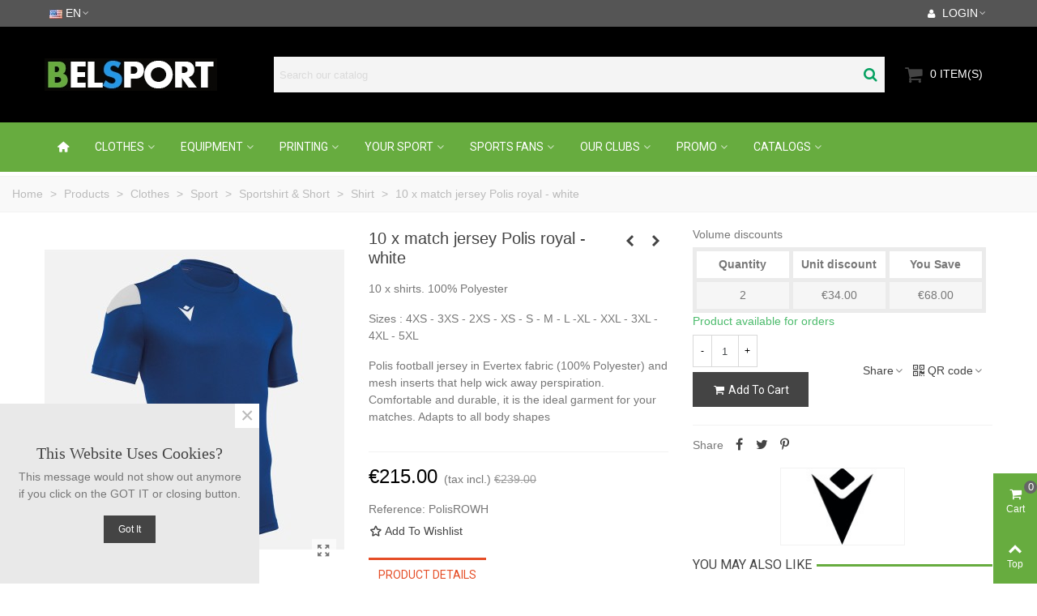

--- FILE ---
content_type: text/html; charset=utf-8
request_url: https://www.belsport.be/en/shirt/5529-10-x-match-jersey-polis-royal-white.html
body_size: 29334
content:
<!doctype html>
<html lang="en">

  <head>
	
	  
  <meta charset="utf-8">


  <meta http-equiv="x-ua-compatible" content="ie=edge">



  <title>10 x match jersey Polis royal - white</title>
  
    
  
  <meta name="description" content="10 x shirts. 100% Polyester 
Sizes : 4XS - 3XS - 2XS - XS - S - M - L -XL - XXL - 3XL - 4XL - 5XL
Polis football jersey in Evertex fabric (100% Polyester) and mesh inserts that help wick away perspiration. Comfortable and durable, it is the ideal garment for your matches. Adapts to all body shapes">
  <meta name="keywords" content="">
        <link rel="canonical" href="https://www.belsport.be/en/shirt/5529-10-x-match-jersey-polis-royal-white.html">
    
                      <link rel="alternate" href="https://www.belsport.be/en/shirt/5529-10-x-match-jersey-polis-royal-white.html" hreflang="x-default">
                  <link rel="alternate" href="https://www.belsport.be/fr/maillot-vareuse/5529-10-x-maillot-polis-royal-blanc.html" hreflang="fr">
                  <link rel="alternate" href="https://www.belsport.be/nl/trui-shirt/5529-10-x-wedstrijdshirts-polis-royal-wit.html" hreflang="nl-nl">
            
  

<!--st begin -->

    <meta name="viewport" content="width=device-width, maximum-scale=1, initial-scale=1.0" />

    <meta property="og:type" content="product">
  <meta property="og:url" content="https://www.belsport.be/en/shirt/5529-10-x-match-jersey-polis-royal-white.html">
  <meta property="og:title" content="10 x match jersey Polis royal - white">
  <meta property="og:site_name" content="Belsport">
  <meta property="og:description" content="10 x shirts. 100% Polyester 
Sizes : 4XS - 3XS - 2XS - XS - S - M - L -XL - XXL - 3XL - 4XL - 5XL
Polis football jersey in Evertex fabric (100% Polyester) and mesh inserts that help wick away perspiration. Comfortable and durable, it is the ideal garment for your matches. Adapts to all body shapes">
  <meta property="og:image" content="https://www.belsport.be/19929-medium_default/10-x-match-jersey-polis-royal-white.jpg">
  <meta property="og:image:width" content="370">
  <meta property="og:image:height" content="423">
  <meta property="og:image:alt" content="10 x match jersey Polis royal - white">
    <meta property="product:pretax_price:amount" content="177.68595">
  <meta property="product:pretax_price:currency" content="EUR">
  <meta property="product:price:amount" content="215">
  <meta property="product:price:currency" content="EUR">
      <meta property="product:weight:value" content="4.000000">
  <meta property="product:weight:units" content="kg">
  
<!--st end -->

  <link rel="icon" type="image/vnd.microsoft.icon" href="https://www.belsport.be/img/favicon.ico?1620998642">
  <link rel="shortcut icon" type="image/x-icon" href="https://www.belsport.be/img/favicon.ico?1620998642">
  <!--st begin -->
    <link rel="apple-touch-icon" sizes="180x180" href="/stupload/stthemeeditor/658b50f2172088d0da7548308899116e.png?1700753306" />
      <link rel="icon" type="image/png" sizes="16x16" href="/stupload/stthemeeditor/7971611bb931ad0b49e08fdc2df0e71f.png?1700753306" />
      <link rel="icon" type="image/png" sizes="32x32" href="/stupload/stthemeeditor/94c8728095b5bdb052e45df43c275da0.png?1700753306" />
      <link rel="manifest" href="/stupload/stthemeeditor/1/site.webmanifest?1700753306" crossorigin="use-credentials">
      <link rel="mask-icon" href="/stupload/stthemeeditor/68047445914be75103a6f2293e67cfcc.svg?1700753306" color="#e54d26">
      <meta name="msapplication-config" content="https://www.belsport.be//stupload/stthemeeditor/1/browserconfig.xml?1700753306">
    
<!--st end -->

    <link rel="stylesheet" href="https://fonts.googleapis.com/css?family=Roboto|Vollkorn:regular" media="all">
  <link rel="stylesheet" href="https://www.belsport.be/themes/transformer/assets/cache/theme-ed38a7160.css" media="all">






  

  <script type="text/javascript">
        var addtocart_animation = 0;
        var cart_ajax = true;
        var click_on_header_cart = 0;
        var go_to_shopping_cart = 0;
        var hover_display_cp = 2;
        var isVersionGreaterOrEqualTo177 = 1;
        var mollieSubAjaxUrl = "https:\/\/www.belsport.be\/en\/module\/mollie\/ajax";
        var prestashop = {"cart":{"products":[],"totals":{"total":{"type":"total","label":"Total","amount":0,"value":"\u20ac0.00"},"total_including_tax":{"type":"total","label":"Total (tax incl.)","amount":0,"value":"\u20ac0.00"},"total_excluding_tax":{"type":"total","label":"Total (tax excl.)","amount":0,"value":"\u20ac0.00"}},"subtotals":{"products":{"type":"products","label":"Subtotal","amount":0,"value":"\u20ac0.00"},"discounts":null,"shipping":{"type":"shipping","label":"Shipping","amount":0,"value":""},"tax":{"type":"tax","label":"Included taxes","amount":0,"value":"\u20ac0.00"}},"products_count":0,"summary_string":"0 items","vouchers":{"allowed":1,"added":[]},"discounts":[],"minimalPurchase":0,"minimalPurchaseRequired":""},"currency":{"id":1,"name":"Euro","iso_code":"EUR","iso_code_num":"978","sign":"\u20ac"},"customer":{"lastname":null,"firstname":null,"email":null,"birthday":null,"newsletter":null,"newsletter_date_add":null,"optin":null,"website":null,"company":null,"siret":null,"ape":null,"is_logged":false,"gender":{"type":null,"name":null},"addresses":[]},"language":{"name":"EN","iso_code":"en","locale":"en-US","language_code":"en-us","is_rtl":"0","date_format_lite":"m\/d\/Y","date_format_full":"m\/d\/Y H:i:s","id":1},"page":{"title":"","canonical":"https:\/\/www.belsport.be\/en\/shirt\/5529-10-x-match-jersey-polis-royal-white.html","meta":{"title":"10 x match jersey Polis royal - white","description":"10 x shirts. 100% Polyester\u00a0\nSizes : 4XS - 3XS - 2XS - XS - S - M - L -XL - XXL - 3XL - 4XL - 5XL\nPolis football jersey in Evertex fabric (100% Polyester) and mesh inserts that help wick away perspiration. Comfortable and durable, it is the ideal garment for your matches. Adapts to all body shapes","keywords":"","robots":"index"},"page_name":"product","body_classes":{"lang-en":true,"lang-rtl":false,"country-BE":true,"currency-EUR":true,"layout-full-width":true,"page-product":true,"tax-display-enabled":true,"product-id-5529":true,"product-10 x match jersey Polis royal - white":true,"product-id-category-152":true,"product-id-manufacturer-65":true,"product-id-supplier-0":true,"product-available-for-order":true},"admin_notifications":[]},"shop":{"name":"Belsport","logo":"https:\/\/www.belsport.be\/img\/belsport-logo-1620679617.jpg","stores_icon":"https:\/\/www.belsport.be\/img\/logo_stores.png","favicon":"https:\/\/www.belsport.be\/img\/favicon.ico"},"urls":{"base_url":"https:\/\/www.belsport.be\/","current_url":"https:\/\/www.belsport.be\/en\/shirt\/5529-10-x-match-jersey-polis-royal-white.html","shop_domain_url":"https:\/\/www.belsport.be","img_ps_url":"https:\/\/www.belsport.be\/img\/","img_cat_url":"https:\/\/www.belsport.be\/img\/c\/","img_lang_url":"https:\/\/www.belsport.be\/img\/l\/","img_prod_url":"https:\/\/www.belsport.be\/img\/p\/","img_manu_url":"https:\/\/www.belsport.be\/img\/m\/","img_sup_url":"https:\/\/www.belsport.be\/img\/su\/","img_ship_url":"https:\/\/www.belsport.be\/img\/s\/","img_store_url":"https:\/\/www.belsport.be\/img\/st\/","img_col_url":"https:\/\/www.belsport.be\/img\/co\/","img_url":"https:\/\/www.belsport.be\/themes\/transformer\/assets\/img\/","css_url":"https:\/\/www.belsport.be\/themes\/transformer\/assets\/css\/","js_url":"https:\/\/www.belsport.be\/themes\/transformer\/assets\/js\/","pic_url":"https:\/\/www.belsport.be\/upload\/","pages":{"address":"https:\/\/www.belsport.be\/en\/address","addresses":"https:\/\/www.belsport.be\/en\/addresses","authentication":"https:\/\/www.belsport.be\/en\/login","cart":"https:\/\/www.belsport.be\/en\/cart","category":"https:\/\/www.belsport.be\/en\/index.php?controller=category","cms":"https:\/\/www.belsport.be\/en\/index.php?controller=cms","contact":"https:\/\/www.belsport.be\/en\/contact-us","discount":"https:\/\/www.belsport.be\/en\/discount","guest_tracking":"https:\/\/www.belsport.be\/en\/guest-tracking","history":"https:\/\/www.belsport.be\/en\/order-history","identity":"https:\/\/www.belsport.be\/en\/identity","index":"https:\/\/www.belsport.be\/en\/","my_account":"https:\/\/www.belsport.be\/en\/my-account","order_confirmation":"https:\/\/www.belsport.be\/en\/order-confirmation","order_detail":"https:\/\/www.belsport.be\/en\/index.php?controller=order-detail","order_follow":"https:\/\/www.belsport.be\/en\/order-follow","order":"https:\/\/www.belsport.be\/en\/order","order_return":"https:\/\/www.belsport.be\/en\/index.php?controller=order-return","order_slip":"https:\/\/www.belsport.be\/en\/credit-slip","pagenotfound":"https:\/\/www.belsport.be\/en\/page-not-found","password":"https:\/\/www.belsport.be\/en\/password-recovery","pdf_invoice":"https:\/\/www.belsport.be\/en\/index.php?controller=pdf-invoice","pdf_order_return":"https:\/\/www.belsport.be\/en\/index.php?controller=pdf-order-return","pdf_order_slip":"https:\/\/www.belsport.be\/en\/index.php?controller=pdf-order-slip","prices_drop":"https:\/\/www.belsport.be\/en\/prices-drop","product":"https:\/\/www.belsport.be\/en\/index.php?controller=product","search":"https:\/\/www.belsport.be\/en\/search","sitemap":"https:\/\/www.belsport.be\/en\/sitemap","stores":"https:\/\/www.belsport.be\/en\/stores","supplier":"https:\/\/www.belsport.be\/en\/supplier","register":"https:\/\/www.belsport.be\/en\/login?create_account=1","order_login":"https:\/\/www.belsport.be\/en\/order?login=1"},"alternative_langs":{"en-us":"https:\/\/www.belsport.be\/en\/shirt\/5529-10-x-match-jersey-polis-royal-white.html","fr":"https:\/\/www.belsport.be\/fr\/maillot-vareuse\/5529-10-x-maillot-polis-royal-blanc.html","nl-nl":"https:\/\/www.belsport.be\/nl\/trui-shirt\/5529-10-x-wedstrijdshirts-polis-royal-wit.html"},"theme_assets":"\/themes\/transformer\/assets\/","actions":{"logout":"https:\/\/www.belsport.be\/en\/?mylogout="},"no_picture_image":{"bySize":{"cart_default":{"url":"https:\/\/www.belsport.be\/img\/p\/en-default-cart_default.jpg","width":70,"height":80},"small_default":{"url":"https:\/\/www.belsport.be\/img\/p\/en-default-small_default.jpg","width":105,"height":120},"cart_default_2x":{"url":"https:\/\/www.belsport.be\/img\/p\/en-default-cart_default_2x.jpg","width":140,"height":160},"small_default_2x":{"url":"https:\/\/www.belsport.be\/img\/p\/en-default-small_default_2x.jpg","width":210,"height":240},"home_default":{"url":"https:\/\/www.belsport.be\/img\/p\/en-default-home_default.jpg","width":280,"height":320},"medium_default":{"url":"https:\/\/www.belsport.be\/img\/p\/en-default-medium_default.jpg","width":370,"height":423},"home_default_2x":{"url":"https:\/\/www.belsport.be\/img\/p\/en-default-home_default_2x.jpg","width":560,"height":640},"large_default":{"url":"https:\/\/www.belsport.be\/img\/p\/en-default-large_default.jpg","width":700,"height":800},"medium_default_2x":{"url":"https:\/\/www.belsport.be\/img\/p\/en-default-medium_default_2x.jpg","width":740,"height":846},"large_default_2x":{"url":"https:\/\/www.belsport.be\/img\/p\/en-default-large_default_2x.jpg","width":1200,"height":1372},"superlarge_default":{"url":"https:\/\/www.belsport.be\/img\/p\/en-default-superlarge_default.jpg","width":1200,"height":1372},"superlarge_default_2x":{"url":"https:\/\/www.belsport.be\/img\/p\/en-default-superlarge_default_2x.jpg","width":1200,"height":1372}},"small":{"url":"https:\/\/www.belsport.be\/img\/p\/en-default-cart_default.jpg","width":70,"height":80},"medium":{"url":"https:\/\/www.belsport.be\/img\/p\/en-default-home_default_2x.jpg","width":560,"height":640},"large":{"url":"https:\/\/www.belsport.be\/img\/p\/en-default-superlarge_default_2x.jpg","width":1200,"height":1372},"legend":""}},"configuration":{"display_taxes_label":true,"display_prices_tax_incl":true,"is_catalog":false,"show_prices":true,"opt_in":{"partner":false},"quantity_discount":{"type":"discount","label":"Unit discount"},"voucher_enabled":1,"return_enabled":0},"field_required":[],"breadcrumb":{"links":[{"title":"Home","url":"https:\/\/www.belsport.be\/en\/"},{"title":"Products","url":"https:\/\/www.belsport.be\/en\/229-products"},{"title":"Clothes","url":"https:\/\/www.belsport.be\/en\/249-clothes"},{"title":"Sport","url":"https:\/\/www.belsport.be\/en\/148-sport"},{"title":"Sportshirt & Short","url":"https:\/\/www.belsport.be\/en\/150-sportshirt-short"},{"title":"Shirt","url":"https:\/\/www.belsport.be\/en\/152-shirt"},{"title":"10 x match jersey Polis royal - white","url":"https:\/\/www.belsport.be\/en\/shirt\/5529-10-x-match-jersey-polis-royal-white.html"}],"count":7},"link":{"protocol_link":"https:\/\/","protocol_content":"https:\/\/"},"time":1769013272,"static_token":"552dd9953573b2241e2157ea479ce527","token":"b8427e9870d3ddefd27ef1aa412078e9","debug":false};
        var prestashopFacebookAjaxController = "https:\/\/www.belsport.be\/en\/module\/ps_facebook\/Ajax";
        var quick_search_as = true;
        var quick_search_as_min = 1;
        var quick_search_as_size = 99;
        var st_cart_page_url = "\/\/www.belsport.be\/en\/cart?action=show";
        var st_maximum_already_message = "You already have the maximum quantity available for this product.";
        var st_refresh_url = "\/\/www.belsport.be\/en\/module\/stshoppingcart\/ajax";
        var stmywishlist_url = "https:\/\/www.belsport.be\/en\/module\/stwishlist\/mywishlist";
        var sttheme = {"cookie_domain":"www.belsport.be","cookie_path":"\/","drop_down":0,"magnificpopup_tprev":"Previous","magnificpopup_tnext":"Next","magnificpopup_tcounter":"%curr% of %total%","theme_version":"4.7.7","ps_version":"1.7.8.11","is_rtl":0,"is_mobile_device":false,"gallery_image_type":"medium_default","thumb_image_type":"cart_default","responsive_max":1,"fullwidth":0,"responsive":"1","product_view_swither":"1","infinite_scroll":"1","cate_pro_lazy":"1","sticky_column":"","filter_position":"","sticky_option":2,"product_thumbnails":"6","pro_thumnbs_per_fw":2,"pro_thumnbs_per_xxl":1,"pro_thumnbs_per_xl":1,"pro_thumnbs_per_lg":1,"pro_thumnbs_per_md":3,"pro_thumnbs_per_sm":2,"pro_thumnbs_per_xs":1,"pro_thumnbs_per_odd_fw":0,"pro_thumnbs_per_odd_xxl":0,"pro_thumnbs_per_odd_xl":0,"pro_thumnbs_per_odd_lg":0,"pro_thumnbs_per_odd_md":0,"pro_thumnbs_per_odd_sm":0,"pro_thumnbs_per_odd_xs":0,"pro_kk_per_fw":"1","pro_kk_per_xxl":"1","pro_kk_per_xl":"1","pro_kk_per_lg":"1","pro_kk_per_md":"1","pro_kk_per_sm":"1","pro_kk_per_xs":"1","categories_per_fw":"1","categories_per_xxl":"6","categories_per_xl":"5","categories_per_lg":"5","categories_per_md":"4","categories_per_sm":"3","categories_per_xs":"2","enable_zoom":0,"enable_thickbox":1,"retina":"1","sticky_mobile_header":"2","sticky_mobile_header_height":"52","use_mobile_header":"1","pro_image_column_md":"4","submemus_animation":0,"submemus_action":0,"pro_quantity_input":"3","popup_vertical_fit":"0","pro_tm_slider":"1","pro_tm_slider_cate":"1","buy_now":"0","lazyload_main_gallery":"0","product_views":"0","pro_images":[{"cover":"1","id_image":"19929","legend":"","position":"1","bySize":{"large_default_2x":{"url":"https:\/\/www.belsport.be\/19929-large_default_2x\/10-x-match-jersey-polis-royal-white.jpg","width":1200,"height":1372},"superlarge_default":{"url":"https:\/\/www.belsport.be\/19929-superlarge_default\/10-x-match-jersey-polis-royal-white.jpg","width":1200,"height":1372},"superlarge_default_2x":{"url":"https:\/\/www.belsport.be\/19929-superlarge_default_2x\/10-x-match-jersey-polis-royal-white.jpg","width":1200,"height":1372},"medium_default_2x":{"url":"https:\/\/www.belsport.be\/19929-medium_default_2x\/10-x-match-jersey-polis-royal-white.jpg","width":740,"height":846},"large_default":{"url":"https:\/\/www.belsport.be\/19929-large_default\/10-x-match-jersey-polis-royal-white.jpg","width":700,"height":800},"home_default_2x":{"url":"https:\/\/www.belsport.be\/19929-home_default_2x\/10-x-match-jersey-polis-royal-white.jpg","width":560,"height":640},"medium_default":{"url":"https:\/\/www.belsport.be\/19929-medium_default\/10-x-match-jersey-polis-royal-white.jpg","width":370,"height":423},"home_default":{"url":"https:\/\/www.belsport.be\/19929-home_default\/10-x-match-jersey-polis-royal-white.jpg","width":280,"height":320},"small_default_2x":{"url":"https:\/\/www.belsport.be\/19929-small_default_2x\/10-x-match-jersey-polis-royal-white.jpg","width":210,"height":240},"cart_default_2x":{"url":"https:\/\/www.belsport.be\/19929-cart_default_2x\/10-x-match-jersey-polis-royal-white.jpg","width":140,"height":160},"small_default":{"url":"https:\/\/www.belsport.be\/19929-small_default\/10-x-match-jersey-polis-royal-white.jpg","width":105,"height":120},"cart_default":{"url":"https:\/\/www.belsport.be\/19929-cart_default\/10-x-match-jersey-polis-royal-white.jpg","width":70,"height":80}}},{"cover":null,"id_image":"19930","legend":"","position":"2","bySize":{"large_default_2x":{"url":"https:\/\/www.belsport.be\/19930-large_default_2x\/10-x-match-jersey-polis-royal-white.jpg","width":1200,"height":1372},"superlarge_default":{"url":"https:\/\/www.belsport.be\/19930-superlarge_default\/10-x-match-jersey-polis-royal-white.jpg","width":1200,"height":1372},"superlarge_default_2x":{"url":"https:\/\/www.belsport.be\/19930-superlarge_default_2x\/10-x-match-jersey-polis-royal-white.jpg","width":1200,"height":1372},"medium_default_2x":{"url":"https:\/\/www.belsport.be\/19930-medium_default_2x\/10-x-match-jersey-polis-royal-white.jpg","width":740,"height":846},"large_default":{"url":"https:\/\/www.belsport.be\/19930-large_default\/10-x-match-jersey-polis-royal-white.jpg","width":700,"height":800},"home_default_2x":{"url":"https:\/\/www.belsport.be\/19930-home_default_2x\/10-x-match-jersey-polis-royal-white.jpg","width":560,"height":640},"medium_default":{"url":"https:\/\/www.belsport.be\/19930-medium_default\/10-x-match-jersey-polis-royal-white.jpg","width":370,"height":423},"home_default":{"url":"https:\/\/www.belsport.be\/19930-home_default\/10-x-match-jersey-polis-royal-white.jpg","width":280,"height":320},"small_default_2x":{"url":"https:\/\/www.belsport.be\/19930-small_default_2x\/10-x-match-jersey-polis-royal-white.jpg","width":210,"height":240},"cart_default_2x":{"url":"https:\/\/www.belsport.be\/19930-cart_default_2x\/10-x-match-jersey-polis-royal-white.jpg","width":140,"height":160},"small_default":{"url":"https:\/\/www.belsport.be\/19930-small_default\/10-x-match-jersey-polis-royal-white.jpg","width":105,"height":120},"cart_default":{"url":"https:\/\/www.belsport.be\/19930-cart_default\/10-x-match-jersey-polis-royal-white.jpg","width":70,"height":80}}}]};
        var stwish_pros = [];
      </script>

<!--st end -->

  <style>#st_header .search_widget_block{width:770px;}#st_header .search_widget_text, #st_header .search_widget_btn{height:42px;}#st_header .search_widget_btn{line-height:40px;}#st_header .search_widget_text{background:#f4f4f4;}#st_header .search_widget_form_inner.input-group-with-border{border-color:#f4f4f4;}#st_header .search_widget_btn.btn{border-color:#f4f4f4;}#st_header .search_widget_btn{color:#06a161;}#st_header .search_widget_btn:hover{color:#ffffff;}#st_header .search_widget_btn{background:#f4f4f4;}#st_header .search_widget_btn:hover{background:#06a161;}</style>
<style>.top_bar_item.shopping_cart_style_0 .cart_icon_item, .top_bar_item.shopping_cart_style_2 .cart_icon_item, .top_bar_item.shopping_cart_style_3 .cart_icon_item{height:42px;line-height:40px;}.top_bar_item.shopping_cart_style_0 .ajax_cart_bag{min-width:42px;}.top_bar_item .cart_icon_item{color:#ffffff;}.top_bar_item.shopping_cart_style_0:hover .ajax_cart_bag{color:#67ac3f;}.top_bar_item.shopping_cart_style_2:hover .cart_icon_item, .top_bar_item.shopping_cart_style_3:hover .cart_icon_item{color:#67ac3f;}.top_bar_item .cart_icon_item{background:#000000;}.top_bar_item.shopping_cart_style_0:hover .ajax_cart_bag{background:#67ac3f;}.top_bar_item.shopping_cart_style_2:hover .cart_icon_item, .top_bar_item.shopping_cart_style_3:hover .cart_icon_item{background:#67ac3f;}</style>
<style>#st_swiper_1 {height:311px;min-height:311px;}#st_swiper_1 .swiper-pagination-bullet-active, #st_swiper_1 .swiper-pagination-progress .swiper-pagination-progressbar{background-color:#ffffff;}#st_swiper_1 .swiper-pagination-st-round .swiper-pagination-bullet.swiper-pagination-bullet-active{background-color:#ffffff;border-color:#ffffff;}#st_swiper_1 .swiper-pagination-st-round .swiper-pagination-bullet.swiper-pagination-bullet-active span{background-color:#ffffff;}</style>
<style>#steasy_column_2{padding-top: 0px;}#steasy_column_2{padding-bottom: 0px;}#steasy_column_4{padding-top: 0px;}#steasy_column_4{padding-bottom: 0px;}#steasy_element_4 .easy_icon_with_text_2_4 .easy_icon{font-size: 14px;}#steasy_element_4 .easy_icon_with_text_2_4 .easy_icon{margin-bottom: 0px;}#steasy_element_4 .easy_icon_with_text_2_4 .easy_header{color: #666666;}#steasy_element_4 .easy_icon_with_text_2_4 .easy_header{font-size: 12px;}#steasy_element_4 .easy_icon_with_text_2_4 .easy_header{padding-bottom: 0px;}#steasy_element_4 .easy_icon_with_text_2_4 .easy_header{font-weight:700;}#steasy_element_4 .easy_icon_with_text_2_4 .easy_text{color: #999999;}#steasy_element_5 .easy_icon_with_text_2_4 .easy_icon{font-size: 14px;}#steasy_element_5 .easy_icon_with_text_2_4 .easy_icon{margin-bottom: 0px;}#steasy_element_5 .easy_icon_with_text_2_4 .easy_header{color: #666666;}#steasy_element_5 .easy_icon_with_text_2_4 .easy_header{font-size: 12px;}#steasy_element_5 .easy_icon_with_text_2_4 .easy_header{padding-bottom: 0px;}#steasy_element_5 .easy_icon_with_text_2_4 .easy_header{font-weight:700;}#steasy_element_5 .easy_icon_with_text_2_4 .easy_text{color: #999999;}#steasy_element_6 .easy_icon_with_text_2_4 .easy_icon{font-size: 14px;}#steasy_element_6 .easy_icon_with_text_2_4 .easy_icon{margin-bottom: 0px;}#steasy_element_6 .easy_icon_with_text_2_4 .easy_header{color: #666666;}#steasy_element_6 .easy_icon_with_text_2_4 .easy_header{font-size: 12px;}#steasy_element_6 .easy_icon_with_text_2_4 .easy_header{padding-bottom: 0px;}#steasy_element_6 .easy_icon_with_text_2_4 .easy_header{font-weight:700;}#steasy_element_6 .easy_icon_with_text_2_4 .easy_text{color: #999999;}#steasy_element_7 .easy_icon_with_text_2_4 .easy_icon{font-size: 14px;}#steasy_element_7 .easy_icon_with_text_2_4 .easy_icon{margin-bottom: 0px;}#steasy_element_7 .easy_icon_with_text_2_4 .easy_header{color: #666666;}#steasy_element_7 .easy_icon_with_text_2_4 .easy_header{font-size: 12px;}#steasy_element_7 .easy_icon_with_text_2_4 .easy_header{padding-bottom: 0px;}#steasy_element_7 .easy_icon_with_text_2_4 .easy_header{font-weight:700;}#steasy_element_7 .easy_icon_with_text_2_4 .easy_text{color: #999999;}#easycontent_13 {padding-top:100px;}#easycontent_13 {padding-bottom:100px;}</style>
<style>.st_banner_block_1 .st_image_layered_description, a.st_banner_block_1 , .st_banner_block_1 .st_image_layered_description a{color:#ffffff;} .st_banner_block_1 .separater{border-color:#ffffff;}.st_banner_block_2 .st_image_layered_description, a.st_banner_block_2 , .st_banner_block_2 .st_image_layered_description a{color:#ffffff;} .st_banner_block_2 .separater{border-color:#ffffff;}.st_banner_block_3 .st_image_layered_description, a.st_banner_block_3 , .st_banner_block_3 .st_image_layered_description a{color:#ffffff;} .st_banner_block_3 .separater{border-color:#ffffff;}</style>
<style>.stfeaturedslider_container.products_container .title_block_inner{font-size:22px;}.stfeaturedslider_container.products_container .title_block_inner{color:#67ac3f;}.stfeaturedslider_container.products_container .title_block_inner:hover{color:#67ac3f;}</style>
<style>.sthomenew_container.products_container .title_block_inner{font-size:22px;}.sthomenew_container.products_container .title_block_inner{color:#67ac3f;}.sthomenew_container.products_container .title_block_inner:hover{color:#67ac3f;}</style>
<style>.block_blog .s_title_block{font-size: 16px;}.products_sldier_swiper .block_blog .pro_outer_box:hover .pro_second_box,.product_list.grid .block_blog .pro_outer_box:hover .pro_second_box{ background-color: #ffffff; }</style>
<style>.brands_slider_container.products_container{background-color:#ffffff;}.brands_slider_container.products_container .title_block_inner{font-size:22px;}.brands_slider_container.products_container .title_block_inner{color:#67ac3f;}.brands_slider_container.products_container .title_block_inner:hover{color:#67ac3f;}</style>
<style>.social_share_1{color:#ffffff!important;}.social_share_1{background-color:#55ACEE!important;}.social_share_1:hover{color:#ffffff!important;}.social_share_1:hover{background-color:#407EAF!important;}.social_share_2{color:#ffffff!important;}.social_share_2{background-color:#3b5998!important;}.social_share_2:hover{color:#ffffff!important;}.social_share_2:hover{background-color:#2E4674!important;}.social_share_3{color:#ffffff!important;}.social_share_3{background-color:#DD4D40!important;}.social_share_3:hover{color:#ffffff!important;}.social_share_3:hover{background-color:#2E4674!important;}.social_share_4{color:#ffffff!important;}.social_share_4{background-color:#BD081C!important;}.social_share_4:hover{color:#ffffff!important;}.social_share_4:hover{background-color:#8B0815!important;}</style>
<style>.countdown_timer.countdown_style_0 div{padding-top:11px;padding-bottom:11px;}.countdown_timer.countdown_style_0 div span{height:22px;line-height:22px;}.countdown_timer.countdown_style_0 div{border-right:none;}.countdown_name{display:none;}</style>
<script>
//<![CDATA[

var s_countdown_all = 0;
var s_countdown_id_products = []; 
var s_countdown_style = 0; 
var s_countdown_lang = new Array();
s_countdown_lang['day'] = "day";
s_countdown_lang['days'] = "days";
s_countdown_lang['hrs'] = "hrs";
s_countdown_lang['min'] = "min";
s_countdown_lang['sec'] = "sec";

//]]>
</script>
<style>#st_notification_1{max-width:320px;}#st_notification_1 {padding-top:50px;padding-bottom:50px;}#st_notification_1 {padding-left:20px;padding-right:20px;}#st_notification_1 {background-image:url(https://www.belsport.be/modules/stnotification/views/img/demo1cookiesbg.jpg);background-repeat: no-repeat; background-size: cover; background-position: center top;}#st_notification_1{-webkit-box-shadow: 0px 0px 0px 0px rgba(0,0,0,0.00); -moz-box-shadow: 0px 0px 0px 0px rgba(0,0,0,0.00); box-shadow: 0px 0px 0px 0px rgba(0,0,0,0.00); }</style>
<style> .breadcrumb_spacing{height:20px;} #page_banner_container_1 .breadcrumb_nav, #page_banner_container_1 .breadcrumb_nav a{color: #bbbbbb;} #page_banner_container_1 .style_content, #page_banner_container_1 .style_content a{color: #bbbbbb;} #page_banner_container_1 .breadcrumb_nav a{color: #bbbbbb;} #page_banner_container_1 .style_content a{color: #bbbbbb;} #page_banner_container_1 .breadcrumb_nav a:hover{color: #06a161;} #page_banner_container_1 .style_content a:hover{color: #06a161;} #page_banner_container_1 {background-color: #F9F9F9;} #page_banner_container_1 {border-color: #F3F3F3;} #page_banner_container_1 {border-top-width: 1px;} #page_banner_container_1 {border-bottom-width: 1px;} #page_banner_container_1 {padding-top: 11px;} #page_banner_container_1 {padding-bottom: 11px;} #page_banner_container_1 {margin-top:5px;}</style>
<style>#side_products_cart{right: 0; left: auto; border-left-width: 4px;border-right-width: 0;}.is_rtl #side_products_cart{left: 0; right: auto;border-left-width:0;border-right-width: 4px;}#side_loved{right: 0; left: auto; border-left-width: 4px;border-right-width: 0;}.is_rtl #side_loved{left: 0; right: auto;border-left-width:0;border-right-width: 4px;}#side_mobile_nav{right: 0; left: auto; border-left-width: 4px;border-right-width: 0;}.is_rtl #side_mobile_nav{left: 0; right: auto;border-left-width:0;border-right-width: 4px;}#side_stmobilemenu{right: auto; left: 0; border-left-width: 0;border-right-width: 4px;}.is_rtl #side_stmobilemenu{left: auto; right: 0;border-left-width:4px;border-right-width: 0;}#rightbar{-webkit-flex-grow: 3; -moz-flex-grow: 3; flex-grow: 3; -ms-flex-positive: 3;}#leftbar{-webkit-flex-grow: 0; -moz-flex-grow: 0; flex-grow: 0; -ms-flex-positive: 0;}#rightbar{top:auto; bottom:0%;}#leftbar{top:auto; bottom:0%;}</style>
<style>.st_sticker_1{color:#ffffff;}.st_sticker_1{background:rgba(6,161,97,1);}.st_sticker_1{background:rgba(6,161,97,1);}.pro_first_box .st_sticker_1.flag_1:before, .pro_first_box .st_sticker_1.flag_2:before{border-top-color:#06a161;border-bottom-color:#06a161;}.st_sticker_1{border-width:0px;}.st_sticker_1{height:20px;line-height:20px;}.pro_first_box .st_sticker_1.flag_1:before, .pro_first_box .st_sticker_1.flag_2:before{height:20px;width:10px;border-width:10px;}.pro_first_box .st_sticker_1.flag_1:before, .pro_first_box .st_sticker_1.flag_2:before{top:-0px;}.pro_first_box .st_sticker_1.flag_1:before{right:-10px;}.pro_first_box .st_sticker_1.flag_2:before{left:-10px;}.st_sticker_1{left:0px;}.st_sticker_1{top:20px;}.st_sticker_2{color:#ffffff;}.st_sticker_2{background:rgba(255,138,0,1);}.st_sticker_2{background:rgba(255,138,0,1);}.pro_first_box .st_sticker_2.flag_1:before, .pro_first_box .st_sticker_2.flag_2:before{border-top-color:#FF8A00;border-bottom-color:#FF8A00;}.st_sticker_2{border-width:0px;}.st_sticker_2{height:20px;line-height:20px;}.pro_first_box .st_sticker_2.flag_1:before, .pro_first_box .st_sticker_2.flag_2:before{height:20px;width:10px;border-width:10px;}.pro_first_box .st_sticker_2.flag_1:before, .pro_first_box .st_sticker_2.flag_2:before{top:-0px;}.pro_first_box .st_sticker_2.flag_1:before{right:-10px;}.pro_first_box .st_sticker_2.flag_2:before{left:-10px;}.st_sticker_2{right:0px;}.st_sticker_2{top:20px;}.st_sticker_4{border-color:#999999;}.st_sticker_4{border-width:2px;}.pro_first_box .st_sticker_4.flag_1:before, .pro_first_box .st_sticker_4.flag_2:before{top:-2px;}.pro_first_box .st_sticker_4.flag_1:before{right:-13px;}.pro_first_box .st_sticker_4.flag_2:before{left:-13px;}</style>
<script async src="https://www.googletagmanager.com/gtag/js?id=267812422"></script>
<script>
  window.dataLayer = window.dataLayer || [];
  function gtag(){dataLayer.push(arguments);}
  gtag('js', new Date());
  gtag(
    'config',
    '267812422',
    {
      'debug_mode':false
      , 'anonymize_ip': true                }
  );
</script>

<script type="text/javascript">
   var abfd_url = "https://www.belsport.be/en/module/amountbeforefreedelivery/ajax";
</script>

	
  </head>
  <body id="product" class="product lang-en country-be currency-eur layout-full-width page-product tax-display-enabled product-id-5529 product-10-x-match-jersey-polis-royal-white product-id-category-152 product-id-manufacturer-65 product-id-supplier-0 product-available-for-order   lang_en  dropdown_menu_event_0 
   desktop_device  slide_lr_column        is_logged_0 	 hide-left-column hide-right-column 
  ">	
      
    
	<div id="st-container" class="st-container st-effect-0">
	  <div class="st-pusher">
		<div class="st-content"><!-- this is the wrapper for the content -->
		  <div class="st-content-inner">
	<!-- off-canvas-end -->

	<main id="body_wrapper">
	  <div id="page_wrapper" class="" 
 itemscope itemtype="https://schema.org/Product" >
	  
			  
	  <div class="header-container   header_sticky_option_2">
	  <header id="st_header" class="animated fast">
		
		  
    

            <div id="top_bar" class="nav_bar horizontal-s-fullheight " >
      <div class="wide_container_box wide_container">
        <div id="top_bar_container" class="container">
          <div id="top_bar_row" class="flex_container">
            <nav id="nav_left" class="flex_float_left"><div class="flex_box"><!-- MODULE st stlanguageselector -->
	<div id="languages-block-top-mod" class="languages-block top_bar_item dropdown_wrap"><div class="dropdown_tri  dropdown_tri_in  header_item" aria-haspopup="true" aria-expanded="false"><img src="https://www.belsport.be/img/l/1.jpg" alt="en" width="16" height="11" class="mar_r4" />EN<i class="fto-angle-down arrow_down arrow"></i><i class="fto-angle-up arrow_up arrow"></i></div>
				<div class="dropdown_list" aria-labelledby="Language selector">
			<ul class="dropdown_box dropdown_list_ul">
					        							        							<li>
						<a class="dropdown_list_item" href="https://www.belsport.be/fr/maillot-vareuse/5529-10-x-maillot-polis-royal-blanc.html" title="FR">
					    <img src="https://www.belsport.be/img/l/2.jpg" alt="fr" width="16" height="11" class="mar_r4" />FR						</a>
					</li>
										        							<li>
						<a class="dropdown_list_item" href="https://www.belsport.be/nl/trui-shirt/5529-10-x-wedstrijdshirts-polis-royal-wit.html" title="NL">
					    <img src="https://www.belsport.be/img/l/4.jpg" alt="nl" width="16" height="11" class="mar_r4" />NL						</a>
					</li>
												</ul>
		</div>
			</div>
<!-- /MODULE st stlanguageselector -->
</div></nav>
            <nav id="nav_center" class="flex_float_center"><div class="flex_box"></div></nav>
            <nav id="nav_right" class="flex_float_right"><div class="flex_box"><!-- MODULE st stcustomersignin -->
							<div class="quick_login dropdown_wrap top_bar_item header_icon_btn_2"><a href="https://www.belsport.be/en/login?back=https://www.belsport.be/en/shirt/5529-10-x-match-jersey-polis-royal-white.html" class="dropdown_tri dropdown_tri_in header_item" aria-haspopup="true" aria-expanded="false" rel="nofollow" title="Log in to your customer account"><span class="header_icon_btn_icon header_v_align_m  mar_r4 "><i class="fto-user icon_btn fs_lg mar_r4"></i></span><span class="header_icon_btn_text header_v_align_m">Login</span><i class="fto-angle-down arrow_down arrow"></i><i class="fto-angle-up arrow_up arrow"></i></a>
		        <div class="dropdown_list">
		            <div class="dropdown_box login_from_block">
		    			<form action="https://www.belsport.be/en/login" method="post">
						  <div class="form_content">
					        					              
  <input type="hidden" name="back" value="https://www.belsport.be/en/shirt/5529-10-x-match-jersey-polis-royal-white.html">
  

					        					            
  <div class="form-group form-group-small  st_form_item_email">
        <label class=" required">
        Email
        
                  
    </label>
        <div class="js-input-column ">

          
        
          <input
            class="form-control"
            name="email"
            type="email"
            value=""
                                    required          >
                  

      
      
              <div class="help-block help-block-for-js alert alert-danger">
    <ul class="m-b-0">
        <li>
        	Wrong email address.        </li>
    </ul>
</div>
            
    </div>
    
    
  </div>
  

					        					            
  <div class="form-group form-group-small  st_form_item_password">
        <label class=" required">
        Password
        
                  
    </label>
        <div class="js-input-column ">

          
        
          <div class="input-group js-parent-focus input-group-with-border">
            <input
              class="form-control js-child-focus js-visible-password"
              name="password"
              title="At least 5 characters long"
              type="password"
                                                        autocomplete="current-password"              value=""
              pattern=".{5,}"
              required            >
            <span class="input-group-btn">
              <button
                class="btn show_password"
                type="button"
                data-action="show-password"
                data-text-show="Show"
                data-text-hide="Hide"
              >
                <i class="fto-eye-off"></i>
              </button>
            </span>
          </div>
        
      
      
                          
    </div>
    
    
  </div>
  

					        						      <div class="form-group forgot-password">
						          <a href="https://www.belsport.be/en/password-recovery" rel="nofollow" title="Forgot your password?">
						            Forgot your password?
						          </a>
						      </div>
						  </div>
						  <div class="form-footer">
						    <input type="hidden" name="submitLogin" value="1">
						    <button class="btn btn-default btn-spin btn-full-width mb-2" data-link-action="sign-in" type="submit">
						      <i class="fto-lock fto_small"></i>
						      Sign in
						    </button>
						    <a class="btn btn-link btn-full-width btn-spin js-submit-active" href="https://www.belsport.be/en/login?create_account=1" rel="nofollow" title="Create an account">
								Create an account
							</a>
						  </div>

						</form>

		    		</div>
		        </div>
		    </div>
		<!-- /MODULE st stcustomersignin --></div></nav>
          </div>
        </div>          
      </div>
    </div>
  

  <section id="mobile_bar" class="animated fast">
    <div class="container">
      <div id="mobile_bar_top" class="flex_container">
                  <div id="mobile_bar_left">
            <div class="flex_container">
              
            	                <!-- MODULE st stsidebar -->
	<a id="rightbar_4"  href="javascript:;" class="mobile_bar_tri  menu_mobile_bar_tri mobile_bar_item  " data-name="side_stmobilemenu" data-direction="open_bar_left" rel="nofollow" title="Menu">
	    <i class="fto-menu fs_xl"></i>
	    <span class="mobile_bar_tri_text">Menu</span>
	</a>
<!-- /MODULE st stsidebar -->
              
            </div>
          </div>
          <div id="mobile_bar_center" class="flex_child">
            <div class="flex_container  flex_center ">              
            	                            <a class="mobile_logo" href="https://www.belsport.be/" title="Belsport">
              <img class="logo" src="https://www.belsport.be/img/belsport-logo-1620679617.jpg"  srcset="https://www.belsport.be/stupload/stthemeeditor/26a23380e2bdb057ba161930ffe4012b.jpg 2x" alt="Belsport" width="213" height="40"/>
            </a>
        
              	              <!-- MODULE st stsidebar -->
<!-- /MODULE st stsidebar -->
              
            </div>
          </div>
          <div id="mobile_bar_right">
            <div class="flex_container"><!-- MODULE st stsidebar -->
	<a id="rightbar_5"  href="javascript:;" class="mobile_bar_tri  customer_mobile_bar_tri mobile_bar_item " data-name="side_mobile_nav" data-direction="open_bar_right" rel="nofollow" title="Settings">
	    <i class="fto-ellipsis fs_xl"></i>
	    <span class="mobile_bar_tri_text">Settings</span>
	</a>
<!-- /MODULE st stsidebar --></div>
          </div>
      </div>
      <div id="mobile_bar_bottom" class="flex_container">
        <!-- MODULE st stsidebar -->
<!-- /MODULE st stsidebar -->
      </div>
    </div>
  </section>


    <div id="header_primary" class="">
    <div class="wide_container_box wide_container">
      <div id="header_primary_container" class="container">
        <div id="header_primary_row" class="flex_container  logo_left ">
                                  <div id="header_left" class="">
            <div class="flex_container header_box  flex_left ">
                                        <div class="logo_box">
          <div class="slogan_horizon">
            <a class="shop_logo" href="https://www.belsport.be/" title="Belsport">
                <img class="logo" src="https://www.belsport.be/img/belsport-logo-1620679617.jpg"  srcset="https://www.belsport.be/stupload/stthemeeditor/26a23380e2bdb057ba161930ffe4012b.jpg 2x" alt="Belsport" width="213" height="40"/>
            </a>
                      </div>
                  </div>
        
                                        </div>
          </div>
            <div id="header_center" class="">
              <div class="flex_container header_box  flex_center ">
                                              <!-- MODULE st stsearchbar -->
<div class="search_widget_block search_widget_0  stsearchbar_builder top_bar_item ">
<div class="search_widget" data-search-controller-url="//www.belsport.be/en/search">
	<form method="get" action="//www.belsport.be/en/search" class="search_widget_form">
		<input type="hidden" name="controller" value="search">
		<div class="search_widget_form_inner input-group round_item js-parent-focus input-group-with-border">
	      <input type="text" class="form-control search_widget_text js-child-focus" name="s" value="" placeholder="Search our catalog">
	      <span class="input-group-btn">
	        <button class="btn btn-search btn-no-padding btn-spin search_widget_btn link_color icon_btn" type="submit"><i class="fto-search-1"></i><span class="icon_text">Search</span></button>
	      </span>
	    </div>

	</form>
	<div class="search_results  search_show_img  search_show_name  search_show_price "></div>
	<a href="javascript:;" title="More products." rel="nofollow" class="display_none search_more_products go">Click for more products.</a>
	<div class="display_none search_no_products">No products were found.</div>
</div>
</div>
<!-- /MODULE st stsearchbar -->
                              </div>
            </div>
          <div id="header_right" class="">
            <div id="header_right_top" class="flex_container header_box  flex_right ">
                <!-- MODULE st stshoppingcart -->
<div class="blockcart dropdown_wrap top_bar_item shopping_cart_style_2  clearfix" data-refresh-url="//www.belsport.be/en/module/stshoppingcart/ajax"><a href="//www.belsport.be/en/cart?action=show" title="View my shopping cart" rel="nofollow" class="st_shopping_cart dropdown_tri header_item " data-name="side_products_cart" data-direction="open_bar_right"><span class="header_icon_btn_icon header_v_align_m  mar_r4 "><i class="fto-glyph icon_btn"></i></span><span class="header_icon_btn_text header_v_align_m"><span class="ajax_cart_quantity cart_icon_item">0</span><span class="ajax_cart_product_txt cart_icon_item">item(s)</span></span></a><div class="dropdown_list cart_body "><div class="dropdown_box">      <div class="shoppingcart-list">
              <div class="cart_empty">Your shopping cart is empty.</div>
            </div></div></div></div><!-- /MODULE st stshoppingcart -->
            </div>
                <div id="header_right_bottom" class="flex_container header_box  flex_center ">
                                </div>
          </div>
        </div>
      </div>
    </div>
  </div>
    <div class="nav_full_container "></div>


  <div id="easymenu_container" class="easymenu_bar"></div>
              <section id="top_extra" class="main_menu_has_widgets_0">
      <div class="">
      <div class="st_mega_menu_container animated fast">
      <div class="container">
        <div id="top_extra_container" class="flex_container ">
            <!-- MODULE st stmegamenu -->
	<nav id="st_mega_menu_wrap" class="">
		<ul class="st_mega_menu clearfix mu_level_0">
								<li id="st_menu_1" class="ml_level_0 m_alignment_0">
			<a id="st_ma_1" href="https://www.belsport.be/en/" class="ma_level_0 ma_icon" title=""><i class="fto-home"></i></a>
					</li>
									<li id="st_menu_6" class="ml_level_0 m_alignment_0">
			<a id="st_ma_6" href="https://www.belsport.be/en/249-clothes" class="ma_level_0 is_parent" title="Clothes">Clothes</a>
								<div class="stmenu_sub style_wide col-md-12">
		<div class="row m_column_row">
																			<div id="st_menu_column_4" class="col-md-3">
																											<div id="st_menu_block_7">
																<ul class="mu_level_1">
									<li class="ml_level_1">
										<a id="st_ma_7" href="https://www.belsport.be/en/148-sport" title="Sport"  class="ma_level_1 ma_item">Sport</a>
																																													<ul class="mu_level_2 p_granditem_1">
					<li class="ml_level_2 granditem_0 p_granditem_1">
			<div class="menu_a_wrap">
			<a href="https://www.belsport.be/en/149-packs" title="Packs" class="ma_level_2 ma_item  has_children "><i class="fto-angle-right list_arrow"></i>Packs<span class="is_parent_icon"><b class="is_parent_icon_h"></b><b class="is_parent_icon_v"></b></span></a>
						</div>
							<ul class="mu_level_3 p_granditem_0">
					<li class="ml_level_3 granditem_0 p_granditem_0">
			<div class="menu_a_wrap">
			<a href="https://www.belsport.be/en/285-football" title="Football" class="ma_level_3 ma_item "><i class="fto-angle-right list_arrow"></i>Football</a>
						</div>
				</li>
					<li class="ml_level_3 granditem_0 p_granditem_0">
			<div class="menu_a_wrap">
			<a href="https://www.belsport.be/en/286-basket-ball" title="Basket Ball" class="ma_level_3 ma_item "><i class="fto-angle-right list_arrow"></i>Basket Ball</a>
						</div>
				</li>
					<li class="ml_level_3 granditem_0 p_granditem_0">
			<div class="menu_a_wrap">
			<a href="https://www.belsport.be/en/287-other-sport" title="Other sport" class="ma_level_3 ma_item "><i class="fto-angle-right list_arrow"></i>Other sport</a>
						</div>
				</li>
		</ul>
				</li>
					<li class="ml_level_2 granditem_0 p_granditem_1">
			<div class="menu_a_wrap">
			<a href="https://www.belsport.be/en/150-sportshirt-short" title="Sportshirt &amp; Short" class="ma_level_2 ma_item  has_children "><i class="fto-angle-right list_arrow"></i>Sportshirt &amp; Short<span class="is_parent_icon"><b class="is_parent_icon_h"></b><b class="is_parent_icon_v"></b></span></a>
						</div>
							<ul class="mu_level_3 p_granditem_0">
					<li class="ml_level_3 granditem_0 p_granditem_0">
			<div class="menu_a_wrap">
			<a href="https://www.belsport.be/en/151-shirt-short" title="Shirt + Short" class="ma_level_3 ma_item "><i class="fto-angle-right list_arrow"></i>Shirt + Short</a>
						</div>
				</li>
					<li class="ml_level_3 granditem_0 p_granditem_0">
			<div class="menu_a_wrap">
			<a href="https://www.belsport.be/en/152-shirt" title="Shirt" class="ma_level_3 ma_item "><i class="fto-angle-right list_arrow"></i>Shirt</a>
						</div>
				</li>
					<li class="ml_level_3 granditem_0 p_granditem_0">
			<div class="menu_a_wrap">
			<a href="https://www.belsport.be/en/153-short" title="Short" class="ma_level_3 ma_item "><i class="fto-angle-right list_arrow"></i>Short</a>
						</div>
				</li>
		</ul>
				</li>
					<li class="ml_level_2 granditem_0 p_granditem_1">
			<div class="menu_a_wrap">
			<a href="https://www.belsport.be/en/154-tracksuits" title="Tracksuits" class="ma_level_2 ma_item  has_children "><i class="fto-angle-right list_arrow"></i>Tracksuits<span class="is_parent_icon"><b class="is_parent_icon_h"></b><b class="is_parent_icon_v"></b></span></a>
						</div>
							<ul class="mu_level_3 p_granditem_0">
					<li class="ml_level_3 granditem_0 p_granditem_0">
			<div class="menu_a_wrap">
			<a href="https://www.belsport.be/en/155-tracksuit-jacket-bottom" title="Tracksuit jacket + bottom" class="ma_level_3 ma_item "><i class="fto-angle-right list_arrow"></i>Tracksuit jacket + bottom</a>
						</div>
				</li>
					<li class="ml_level_3 granditem_0 p_granditem_0">
			<div class="menu_a_wrap">
			<a href="https://www.belsport.be/en/156-tracksuit-jacket" title="Tracksuit jacket" class="ma_level_3 ma_item "><i class="fto-angle-right list_arrow"></i>Tracksuit jacket</a>
						</div>
				</li>
					<li class="ml_level_3 granditem_0 p_granditem_0">
			<div class="menu_a_wrap">
			<a href="https://www.belsport.be/en/157-tracksuit-bottom" title="Tracksuit bottom" class="ma_level_3 ma_item "><i class="fto-angle-right list_arrow"></i>Tracksuit bottom</a>
						</div>
				</li>
		</ul>
				</li>
					<li class="ml_level_2 granditem_0 p_granditem_1">
			<div class="menu_a_wrap">
			<a href="https://www.belsport.be/en/158-sweatshirt-fleece" title="Sweatshirt - Fleece" class="ma_level_2 ma_item "><i class="fto-angle-right list_arrow"></i>Sweatshirt - Fleece</a>
						</div>
				</li>
					<li class="ml_level_2 granditem_0 p_granditem_1">
			<div class="menu_a_wrap">
			<a href="https://www.belsport.be/en/159-shirt-poloshirt" title="Shirt Poloshirt" class="ma_level_2 ma_item  has_children "><i class="fto-angle-right list_arrow"></i>Shirt Poloshirt<span class="is_parent_icon"><b class="is_parent_icon_h"></b><b class="is_parent_icon_v"></b></span></a>
						</div>
							<ul class="mu_level_3 p_granditem_0">
					<li class="ml_level_3 granditem_0 p_granditem_0">
			<div class="menu_a_wrap">
			<a href="https://www.belsport.be/en/160-poloshirt-wshort" title="Poloshirt w/short" class="ma_level_3 ma_item "><i class="fto-angle-right list_arrow"></i>Poloshirt w/short</a>
						</div>
				</li>
					<li class="ml_level_3 granditem_0 p_granditem_0">
			<div class="menu_a_wrap">
			<a href="https://www.belsport.be/en/161-t-shirt" title="T-shirt" class="ma_level_3 ma_item "><i class="fto-angle-right list_arrow"></i>T-shirt</a>
						</div>
				</li>
					<li class="ml_level_3 granditem_0 p_granditem_0">
			<div class="menu_a_wrap">
			<a href="https://www.belsport.be/en/162-poloshirt" title="Poloshirt" class="ma_level_3 ma_item "><i class="fto-angle-right list_arrow"></i>Poloshirt</a>
						</div>
				</li>
		</ul>
				</li>
					<li class="ml_level_2 granditem_0 p_granditem_1">
			<div class="menu_a_wrap">
			<a href="https://www.belsport.be/en/163-jacket-and-coats" title="Jacket and Coats" class="ma_level_2 ma_item "><i class="fto-angle-right list_arrow"></i>Jacket and Coats</a>
						</div>
				</li>
					<li class="ml_level_2 granditem_0 p_granditem_1">
			<div class="menu_a_wrap">
			<a href="https://www.belsport.be/en/164-underwear" title="Underwear" class="ma_level_2 ma_item "><i class="fto-angle-right list_arrow"></i>Underwear</a>
						</div>
				</li>
					<li class="ml_level_2 granditem_0 p_granditem_1">
			<div class="menu_a_wrap">
			<a href="https://www.belsport.be/en/165-keeper" title="Keeper" class="ma_level_2 ma_item "><i class="fto-angle-right list_arrow"></i>Keeper</a>
						</div>
				</li>
					<li class="ml_level_2 granditem_0 p_granditem_1">
			<div class="menu_a_wrap">
			<a href="https://www.belsport.be/en/166-referee" title="Referee" class="ma_level_2 ma_item "><i class="fto-angle-right list_arrow"></i>Referee</a>
						</div>
				</li>
					<li class="ml_level_2 granditem_0 p_granditem_1">
			<div class="menu_a_wrap">
			<a href="https://www.belsport.be/en/167-socks" title="Socks" class="ma_level_2 ma_item "><i class="fto-angle-right list_arrow"></i>Socks</a>
						</div>
				</li>
					<li class="ml_level_2 granditem_0 p_granditem_1">
			<div class="menu_a_wrap">
			<a href="https://www.belsport.be/en/168-accessories" title="Accessories" class="ma_level_2 ma_item "><i class="fto-angle-right list_arrow"></i>Accessories</a>
						</div>
				</li>
		</ul>
																			</li>
								</ul>	
							</div>
																		</div>
																				<div id="st_menu_column_5" class="col-md-3">
																											<div id="st_menu_block_8">
																<ul class="mu_level_1">
									<li class="ml_level_1">
										<a id="st_ma_8" href="https://www.belsport.be/en/270-casual" title="Casual"  class="ma_level_1 ma_item">Casual</a>
																																													<ul class="mu_level_2 p_granditem_1">
					<li class="ml_level_2 granditem_0 p_granditem_1">
			<div class="menu_a_wrap">
			<a href="https://www.belsport.be/en/271-baby" title="Baby" class="ma_level_2 ma_item "><i class="fto-angle-right list_arrow"></i>Baby</a>
						</div>
				</li>
					<li class="ml_level_2 granditem_0 p_granditem_1">
			<div class="menu_a_wrap">
			<a href="https://www.belsport.be/en/274-kids" title="Kids" class="ma_level_2 ma_item "><i class="fto-angle-right list_arrow"></i>Kids</a>
						</div>
				</li>
					<li class="ml_level_2 granditem_0 p_granditem_1">
			<div class="menu_a_wrap">
			<a href="https://www.belsport.be/en/273-women" title="Women" class="ma_level_2 ma_item  has_children "><i class="fto-angle-right list_arrow"></i>Women<span class="is_parent_icon"><b class="is_parent_icon_h"></b><b class="is_parent_icon_v"></b></span></a>
						</div>
							<ul class="mu_level_3 p_granditem_0">
					<li class="ml_level_3 granditem_0 p_granditem_0">
			<div class="menu_a_wrap">
			<a href="https://www.belsport.be/en/276-sweat-shirt" title="Sweat-shirt" class="ma_level_3 ma_item "><i class="fto-angle-right list_arrow"></i>Sweat-shirt</a>
						</div>
				</li>
					<li class="ml_level_3 granditem_0 p_granditem_0">
			<div class="menu_a_wrap">
			<a href="https://www.belsport.be/en/277-polo-women" title="Polo Women" class="ma_level_3 ma_item "><i class="fto-angle-right list_arrow"></i>Polo Women</a>
						</div>
				</li>
					<li class="ml_level_3 granditem_0 p_granditem_0">
			<div class="menu_a_wrap">
			<a href="https://www.belsport.be/en/278-t-shirt-women" title="T-shirt women" class="ma_level_3 ma_item "><i class="fto-angle-right list_arrow"></i>T-shirt women</a>
						</div>
				</li>
					<li class="ml_level_3 granditem_0 p_granditem_0">
			<div class="menu_a_wrap">
			<a href="https://www.belsport.be/en/298-jacket-woman" title="Jacket Woman" class="ma_level_3 ma_item "><i class="fto-angle-right list_arrow"></i>Jacket Woman</a>
						</div>
				</li>
		</ul>
				</li>
					<li class="ml_level_2 granditem_0 p_granditem_1">
			<div class="menu_a_wrap">
			<a href="https://www.belsport.be/en/272-men" title="Men" class="ma_level_2 ma_item  has_children "><i class="fto-angle-right list_arrow"></i>Men<span class="is_parent_icon"><b class="is_parent_icon_h"></b><b class="is_parent_icon_v"></b></span></a>
						</div>
							<ul class="mu_level_3 p_granditem_0">
					<li class="ml_level_3 granditem_0 p_granditem_0">
			<div class="menu_a_wrap">
			<a href="https://www.belsport.be/en/275-sweat-shirt-men" title="Sweat-shirt men" class="ma_level_3 ma_item "><i class="fto-angle-right list_arrow"></i>Sweat-shirt men</a>
						</div>
				</li>
					<li class="ml_level_3 granditem_0 p_granditem_0">
			<div class="menu_a_wrap">
			<a href="https://www.belsport.be/en/279-t-shirt-men" title="T-shirt men" class="ma_level_3 ma_item "><i class="fto-angle-right list_arrow"></i>T-shirt men</a>
						</div>
				</li>
					<li class="ml_level_3 granditem_0 p_granditem_0">
			<div class="menu_a_wrap">
			<a href="https://www.belsport.be/en/297-jacket-men" title="Jacket Men" class="ma_level_3 ma_item "><i class="fto-angle-right list_arrow"></i>Jacket Men</a>
						</div>
				</li>
					<li class="ml_level_3 granditem_0 p_granditem_0">
			<div class="menu_a_wrap">
			<a href="https://www.belsport.be/en/299-polo-men" title="Polo men" class="ma_level_3 ma_item "><i class="fto-angle-right list_arrow"></i>Polo men</a>
						</div>
				</li>
		</ul>
				</li>
					<li class="ml_level_2 granditem_0 p_granditem_1">
			<div class="menu_a_wrap">
			<a href="https://www.belsport.be/en/294-cap" title="Cap" class="ma_level_2 ma_item  has_children "><i class="fto-angle-right list_arrow"></i>Cap<span class="is_parent_icon"><b class="is_parent_icon_h"></b><b class="is_parent_icon_v"></b></span></a>
						</div>
							<ul class="mu_level_3 p_granditem_0">
					<li class="ml_level_3 granditem_0 p_granditem_0">
			<div class="menu_a_wrap">
			<a href="https://www.belsport.be/en/296-cap-child" title="Cap child" class="ma_level_3 ma_item "><i class="fto-angle-right list_arrow"></i>Cap child</a>
						</div>
				</li>
		</ul>
				</li>
		</ul>
																			</li>
								</ul>	
							</div>
																		</div>
																				<div id="st_menu_column_6" class="col-md-3">
																											<div id="st_menu_block_9">
																<ul class="mu_level_1">
									<li class="ml_level_1">
										<a id="st_ma_9" href="https://www.belsport.be/en/237-work" title="Work"  class="ma_level_1 ma_item">Work</a>
																			</li>
								</ul>	
							</div>
																		</div>
																				<div id="st_menu_column_7" class="col-md-3">
																											<div id="st_menu_block_10">
																<ul class="mu_level_1">
									<li class="ml_level_1">
										<a id="st_ma_10" href="https://www.belsport.be/en/222-event" title="Event"  class="ma_level_1 ma_item">Event</a>
																																													<ul class="mu_level_2 p_granditem_1">
					<li class="ml_level_2 granditem_0 p_granditem_1">
			<div class="menu_a_wrap">
			<a href="https://www.belsport.be/en/242-events" title="Events" class="ma_level_2 ma_item "><i class="fto-angle-right list_arrow"></i>Events</a>
						</div>
				</li>
					<li class="ml_level_2 granditem_0 p_granditem_1">
			<div class="menu_a_wrap">
			<a href="https://www.belsport.be/en/240-wedding" title="Wedding" class="ma_level_2 ma_item "><i class="fto-angle-right list_arrow"></i>Wedding</a>
						</div>
				</li>
					<li class="ml_level_2 granditem_0 p_granditem_1">
			<div class="menu_a_wrap">
			<a href="https://www.belsport.be/en/223-baby" title="Baby" class="ma_level_2 ma_item "><i class="fto-angle-right list_arrow"></i>Baby</a>
						</div>
				</li>
					<li class="ml_level_2 granditem_0 p_granditem_1">
			<div class="menu_a_wrap">
			<a href="https://www.belsport.be/en/224-birthday" title="Birthday" class="ma_level_2 ma_item "><i class="fto-angle-right list_arrow"></i>Birthday</a>
						</div>
				</li>
					<li class="ml_level_2 granditem_0 p_granditem_1">
			<div class="menu_a_wrap">
			<a href="https://www.belsport.be/en/225-football" title="Football" class="ma_level_2 ma_item "><i class="fto-angle-right list_arrow"></i>Football</a>
						</div>
				</li>
					<li class="ml_level_2 granditem_0 p_granditem_1">
			<div class="menu_a_wrap">
			<a href="https://www.belsport.be/en/226-love" title="Love" class="ma_level_2 ma_item "><i class="fto-angle-right list_arrow"></i>Love</a>
						</div>
				</li>
					<li class="ml_level_2 granditem_0 p_granditem_1">
			<div class="menu_a_wrap">
			<a href="https://www.belsport.be/en/227-girlie" title="Girlie" class="ma_level_2 ma_item "><i class="fto-angle-right list_arrow"></i>Girlie</a>
						</div>
				</li>
					<li class="ml_level_2 granditem_0 p_granditem_1">
			<div class="menu_a_wrap">
			<a href="https://www.belsport.be/en/228-duo" title="Duo" class="ma_level_2 ma_item "><i class="fto-angle-right list_arrow"></i>Duo</a>
						</div>
				</li>
		</ul>
																			</li>
								</ul>	
							</div>
																		</div>
							</div>
	</div>
						</li>
									<li id="st_menu_23" class="ml_level_0 m_alignment_0">
			<a id="st_ma_23" href="https://www.belsport.be/en/169-equipment" class="ma_level_0 is_parent" title="Equipment">Equipment</a>
								<div class="stmenu_sub style_wide col-md-12">
		<div class="row m_column_row">
																			<div id="st_menu_column_13" class="col-md-2-4">
																											<div id="st_menu_block_24">
																<ul class="mu_level_1">
									<li class="ml_level_1">
										<a id="st_ma_24" href="https://www.belsport.be/en/176-training-equipment" title="Training Equipment"  class="ma_level_1 ma_item">Training Equipment</a>
																																													<ul class="mu_level_2 p_granditem_1">
					<li class="ml_level_2 granditem_0 p_granditem_1">
			<div class="menu_a_wrap">
			<a href="https://www.belsport.be/en/201-speed-ladders" title="Speed ladders" class="ma_level_2 ma_item "><i class="fto-angle-right list_arrow"></i>Speed ladders</a>
						</div>
				</li>
					<li class="ml_level_2 granditem_0 p_granditem_1">
			<div class="menu_a_wrap">
			<a href="https://www.belsport.be/en/202-hurdles" title="Hurdles" class="ma_level_2 ma_item "><i class="fto-angle-right list_arrow"></i>Hurdles</a>
						</div>
				</li>
					<li class="ml_level_2 granditem_0 p_granditem_1">
			<div class="menu_a_wrap">
			<a href="https://www.belsport.be/en/215-cones-markers" title="Cones &amp; Markers" class="ma_level_2 ma_item "><i class="fto-angle-right list_arrow"></i>Cones &amp; Markers</a>
						</div>
				</li>
					<li class="ml_level_2 granditem_0 p_granditem_1">
			<div class="menu_a_wrap">
			<a href="https://www.belsport.be/en/218-hoops" title="Hoops" class="ma_level_2 ma_item "><i class="fto-angle-right list_arrow"></i>Hoops</a>
						</div>
				</li>
					<li class="ml_level_2 granditem_0 p_granditem_1">
			<div class="menu_a_wrap">
			<a href="https://www.belsport.be/en/216-slalom" title="Slalom" class="ma_level_2 ma_item "><i class="fto-angle-right list_arrow"></i>Slalom</a>
						</div>
				</li>
					<li class="ml_level_2 granditem_0 p_granditem_1">
			<div class="menu_a_wrap">
			<a href="https://www.belsport.be/en/220-bottles" title="Bottles" class="ma_level_2 ma_item "><i class="fto-angle-right list_arrow"></i>Bottles</a>
						</div>
				</li>
					<li class="ml_level_2 granditem_0 p_granditem_1">
			<div class="menu_a_wrap">
			<a href="https://www.belsport.be/en/221-chasuble" title="Chasuble" class="ma_level_2 ma_item "><i class="fto-angle-right list_arrow"></i>Chasuble</a>
						</div>
				</li>
					<li class="ml_level_2 granditem_0 p_granditem_1">
			<div class="menu_a_wrap">
			<a href="https://www.belsport.be/en/219-bracelet" title="Bracelet" class="ma_level_2 ma_item "><i class="fto-angle-right list_arrow"></i>Bracelet</a>
						</div>
				</li>
					<li class="ml_level_2 granditem_0 p_granditem_1">
			<div class="menu_a_wrap">
			<a href="https://www.belsport.be/en/203-accessories" title="Accessories" class="ma_level_2 ma_item "><i class="fto-angle-right list_arrow"></i>Accessories</a>
						</div>
				</li>
		</ul>
																			</li>
								</ul>	
							</div>
																		</div>
																				<div id="st_menu_column_14" class="col-md-2-4">
																											<div id="st_menu_block_25">
																<ul class="mu_level_1">
									<li class="ml_level_1">
										<a id="st_ma_25" href="https://www.belsport.be/en/170-balls" title="Balls"  class="ma_level_1 ma_item">Balls</a>
																																													<ul class="mu_level_2 p_granditem_1">
					<li class="ml_level_2 granditem_0 p_granditem_1">
			<div class="menu_a_wrap">
			<a href="https://www.belsport.be/en/171-footballs" title="Footballs" class="ma_level_2 ma_item "><i class="fto-angle-right list_arrow"></i>Footballs</a>
						</div>
				</li>
					<li class="ml_level_2 granditem_0 p_granditem_1">
			<div class="menu_a_wrap">
			<a href="https://www.belsport.be/en/172-indoor-footballs-futsal" title="Indoor footballs &amp; futsal" class="ma_level_2 ma_item "><i class="fto-angle-right list_arrow"></i>Indoor footballs &amp; futsal</a>
						</div>
				</li>
					<li class="ml_level_2 granditem_0 p_granditem_1">
			<div class="menu_a_wrap">
			<a href="https://www.belsport.be/en/198-foam-balls" title="Foam Balls" class="ma_level_2 ma_item "><i class="fto-angle-right list_arrow"></i>Foam Balls</a>
						</div>
				</li>
					<li class="ml_level_2 granditem_0 p_granditem_1">
			<div class="menu_a_wrap">
			<a href="https://www.belsport.be/en/173-ball-s-accessories" title="Ball&#039;s Accessories" class="ma_level_2 ma_item "><i class="fto-angle-right list_arrow"></i>Ball&#039;s Accessories</a>
						</div>
				</li>
		</ul>
																			</li>
								</ul>	
							</div>
																		</div>
																				<div id="st_menu_column_15" class="col-md-2-4">
																											<div id="st_menu_block_26">
																<ul class="mu_level_1">
									<li class="ml_level_1">
										<a id="st_ma_26" href="https://www.belsport.be/en/179-bags" title="Bags"  class="ma_level_1 ma_item">Bags</a>
																																													<ul class="mu_level_2 p_granditem_1">
					<li class="ml_level_2 granditem_0 p_granditem_1">
			<div class="menu_a_wrap">
			<a href="https://www.belsport.be/en/180-football-bags" title="Football Bags" class="ma_level_2 ma_item "><i class="fto-angle-right list_arrow"></i>Football Bags</a>
						</div>
				</li>
					<li class="ml_level_2 granditem_0 p_granditem_1">
			<div class="menu_a_wrap">
			<a href="https://www.belsport.be/en/181-sports-bags" title="Sports Bags" class="ma_level_2 ma_item "><i class="fto-angle-right list_arrow"></i>Sports Bags</a>
						</div>
				</li>
					<li class="ml_level_2 granditem_0 p_granditem_1">
			<div class="menu_a_wrap">
			<a href="https://www.belsport.be/en/182-backpack" title="Backpack" class="ma_level_2 ma_item "><i class="fto-angle-right list_arrow"></i>Backpack</a>
						</div>
				</li>
		</ul>
																			</li>
								</ul>	
							</div>
																		</div>
																				<div id="st_menu_column_17" class="col-md-2-4">
																											<div id="st_menu_block_27">
																<ul class="mu_level_1">
									<li class="ml_level_1">
										<a id="st_ma_27" href="https://www.belsport.be/en/187-trophy-and-cups" title="Trophy and Cups"  class="ma_level_1 ma_item">Trophy and Cups</a>
																																													<ul class="mu_level_2 p_granditem_1">
					<li class="ml_level_2 granditem_0 p_granditem_1">
			<div class="menu_a_wrap">
			<a href="https://www.belsport.be/en/188-cups" title="Cups" class="ma_level_2 ma_item "><i class="fto-angle-right list_arrow"></i>Cups</a>
						</div>
				</li>
					<li class="ml_level_2 granditem_0 p_granditem_1">
			<div class="menu_a_wrap">
			<a href="https://www.belsport.be/en/189-medals" title="Medals" class="ma_level_2 ma_item "><i class="fto-angle-right list_arrow"></i>Medals</a>
						</div>
				</li>
					<li class="ml_level_2 granditem_0 p_granditem_1">
			<div class="menu_a_wrap">
			<a href="https://www.belsport.be/en/190-sports-trophies" title="Sports Trophies" class="ma_level_2 ma_item  has_children "><i class="fto-angle-right list_arrow"></i>Sports Trophies<span class="is_parent_icon"><b class="is_parent_icon_h"></b><b class="is_parent_icon_v"></b></span></a>
						</div>
							<ul class="mu_level_3 p_granditem_0">
					<li class="ml_level_3 granditem_0 p_granditem_0">
			<div class="menu_a_wrap">
			<a href="https://www.belsport.be/en/199-football-trophy" title="Football Trophy" class="ma_level_3 ma_item "><i class="fto-angle-right list_arrow"></i>Football Trophy</a>
						</div>
				</li>
					<li class="ml_level_3 granditem_0 p_granditem_0">
			<div class="menu_a_wrap">
			<a href="https://www.belsport.be/en/200-cycling-trophy" title="Cycling Trophy" class="ma_level_3 ma_item "><i class="fto-angle-right list_arrow"></i>Cycling Trophy</a>
						</div>
				</li>
					<li class="ml_level_3 granditem_0 p_granditem_0">
			<div class="menu_a_wrap">
			<a href="https://www.belsport.be/en/253-petanque-trophy" title="Petanque Trophy" class="ma_level_3 ma_item "><i class="fto-angle-right list_arrow"></i>Petanque Trophy</a>
						</div>
				</li>
					<li class="ml_level_3 granditem_0 p_granditem_0">
			<div class="menu_a_wrap">
			<a href="https://www.belsport.be/en/254-basket-ball-trophy" title="Basket-Ball Trophy" class="ma_level_3 ma_item "><i class="fto-angle-right list_arrow"></i>Basket-Ball Trophy</a>
						</div>
				</li>
					<li class="ml_level_3 granditem_0 p_granditem_0">
			<div class="menu_a_wrap">
			<a href="https://www.belsport.be/en/255-other-sports-trophy" title="Other Sports Trophy" class="ma_level_3 ma_item "><i class="fto-angle-right list_arrow"></i>Other Sports Trophy</a>
						</div>
				</li>
		</ul>
				</li>
					<li class="ml_level_2 granditem_0 p_granditem_1">
			<div class="menu_a_wrap">
			<a href="https://www.belsport.be/en/230-stickers" title="Stickers" class="ma_level_2 ma_item "><i class="fto-angle-right list_arrow"></i>Stickers</a>
						</div>
				</li>
		</ul>
																			</li>
								</ul>	
							</div>
																		</div>
																				<div id="st_menu_column_16" class="col-md-2-4">
																											<div id="st_menu_block_28">
																<ul class="mu_level_1">
									<li class="ml_level_1">
										<a id="st_ma_28" href="https://www.belsport.be/en/174-coach" title="Coach"  class="ma_level_1 ma_item">Coach</a>
																			</li>
								</ul>	
							</div>
																																						<div id="st_menu_block_29">
																<ul class="mu_level_1">
									<li class="ml_level_1">
										<a id="st_ma_29" href="https://www.belsport.be/en/178-field" title="Field"  class="ma_level_1 ma_item">Field</a>
																			</li>
								</ul>	
							</div>
																																						<div id="st_menu_block_30">
																<ul class="mu_level_1">
									<li class="ml_level_1">
										<a id="st_ma_30" href="https://www.belsport.be/en/177-goal-nets" title="Goal Nets"  class="ma_level_1 ma_item">Goal Nets</a>
																			</li>
								</ul>	
							</div>
																																						<div id="st_menu_block_31">
																<ul class="mu_level_1">
									<li class="ml_level_1">
										<a id="st_ma_31" href="https://www.belsport.be/en/183-medical" title="Medical"  class="ma_level_1 ma_item">Medical</a>
																			</li>
								</ul>	
							</div>
																																						<div id="st_menu_block_32">
																<ul class="mu_level_1">
									<li class="ml_level_1">
										<a id="st_ma_32" href="https://www.belsport.be/en/184-referee" title="Referee"  class="ma_level_1 ma_item">Referee</a>
																			</li>
								</ul>	
							</div>
																																						<div id="st_menu_block_33">
																<ul class="mu_level_1">
									<li class="ml_level_1">
										<a id="st_ma_33" href="https://www.belsport.be/en/185-keepers" title="Keepers"  class="ma_level_1 ma_item">Keepers</a>
																			</li>
								</ul>	
							</div>
																																						<div id="st_menu_block_34">
																<ul class="mu_level_1">
									<li class="ml_level_1">
										<a id="st_ma_34" href="https://www.belsport.be/en/186-shoes" title="Shoes"  class="ma_level_1 ma_item">Shoes</a>
																			</li>
								</ul>	
							</div>
																																						<div id="st_menu_block_35">
																<ul class="mu_level_1">
									<li class="ml_level_1">
										<a id="st_ma_35" href="https://www.belsport.be/en/197-psychomotricity" title="Psychomotricity"  class="ma_level_1 ma_item">Psychomotricity</a>
																			</li>
								</ul>	
							</div>
																		</div>
							</div>
	</div>
						</li>
									<li id="st_menu_14" class="ml_level_0 m_alignment_1">
			<a id="st_ma_14" href="https://www.belsport.be/en/195-printing" class="ma_level_0 is_parent" title="Printing">Printing</a>
								<div class="stmenu_sub style_wide col-md-3">
		<div class="row m_column_row">
																			<div id="st_menu_column_9" class="col-md-12">
																											<div id="st_menu_block_15">
							<div class="row">
															<div class="col-md-12">
																		<ul class="mu_level_1">
										<li class="ml_level_1">
											<a href="https://www.belsport.be/en/238-prices" title="Prices"  class="ma_level_1 ma_item">Prices</a>
																					</li>
									</ul>	
								</div>
																</div><div class="row">
																							<div class="col-md-12">
																		<ul class="mu_level_1">
										<li class="ml_level_1">
											<a href="https://www.belsport.be/en/212-sport" title="Sport"  class="ma_level_1 ma_item">Sport</a>
																					</li>
									</ul>	
								</div>
																</div><div class="row">
																							<div class="col-md-12">
																		<ul class="mu_level_1">
										<li class="ml_level_1">
											<a href="https://www.belsport.be/en/213-leisure" title="Leisure"  class="ma_level_1 ma_item">Leisure</a>
																					</li>
									</ul>	
								</div>
																</div><div class="row">
																							<div class="col-md-12">
																		<ul class="mu_level_1">
										<li class="ml_level_1">
											<a href="https://www.belsport.be/en/214-work" title="Work"  class="ma_level_1 ma_item">Work</a>
																					</li>
									</ul>	
								</div>
																						</div>
							</div>
																		</div>
							</div>
	</div>
						</li>
									<li id="st_menu_16" class="ml_level_0 m_alignment_1">
			<a id="st_ma_16" href="https://www.belsport.be/en/205-your-sport" class="ma_level_0 is_parent" title="Your Sport">Your Sport</a>
								<div class="stmenu_sub style_wide col-md-3">
		<div class="row m_column_row">
																			<div id="st_menu_column_10" class="col-md-12">
																											<div id="st_menu_block_17">
							<div class="row">
															<div class="col-md-12">
																		<ul class="mu_level_1">
										<li class="ml_level_1">
											<a href="https://www.belsport.be/en/206-football" title="Football"  class="ma_level_1 ma_item">Football</a>
																					</li>
									</ul>	
								</div>
																</div><div class="row">
																							<div class="col-md-12">
																		<ul class="mu_level_1">
										<li class="ml_level_1">
											<a href="https://www.belsport.be/en/231-basket" title="Basket"  class="ma_level_1 ma_item">Basket</a>
																					</li>
									</ul>	
								</div>
																</div><div class="row">
																							<div class="col-md-12">
																		<ul class="mu_level_1">
										<li class="ml_level_1">
											<a href="https://www.belsport.be/en/256-padel" title="Padel"  class="ma_level_1 ma_item">Padel</a>
																					</li>
									</ul>	
								</div>
																</div><div class="row">
																							<div class="col-md-12">
																		<ul class="mu_level_1">
										<li class="ml_level_1">
											<a href="https://www.belsport.be/en/209-marche" title="Marche"  class="ma_level_1 ma_item">Marche</a>
																					</li>
									</ul>	
								</div>
																</div><div class="row">
																							<div class="col-md-12">
																		<ul class="mu_level_1">
										<li class="ml_level_1">
											<a href="https://www.belsport.be/en/207-petanque" title="Pétanque"  class="ma_level_1 ma_item">Pétanque</a>
																					</li>
									</ul>	
								</div>
																</div><div class="row">
																							<div class="col-md-12">
																		<ul class="mu_level_1">
										<li class="ml_level_1">
											<a href="https://www.belsport.be/en/235-table-tennis" title="Table Tennis"  class="ma_level_1 ma_item">Table Tennis</a>
																					</li>
									</ul>	
								</div>
																</div><div class="row">
																							<div class="col-md-12">
																		<ul class="mu_level_1">
										<li class="ml_level_1">
											<a href="https://www.belsport.be/en/252-chiro-scout" title="Chiro &amp; Scout"  class="ma_level_1 ma_item">Chiro &amp; Scout</a>
																					</li>
									</ul>	
								</div>
																</div><div class="row">
																							<div class="col-md-12">
																		<ul class="mu_level_1">
										<li class="ml_level_1">
											<a href="https://www.belsport.be/en/208-running" title="Running"  class="ma_level_1 ma_item">Running</a>
																					</li>
									</ul>	
								</div>
																						</div>
							</div>
																		</div>
							</div>
	</div>
						</li>
									<li id="st_menu_18" class="ml_level_0 m_alignment_1">
			<a id="st_ma_18" href="https://www.belsport.be/en/191-sports-fans" class="ma_level_0 is_parent" title="Sports Fans">Sports Fans</a>
								<div class="stmenu_sub style_wide col-md-3">
		<div class="row m_column_row">
																			<div id="st_menu_column_11" class="col-md-12">
																											<div id="st_menu_block_19">
							<div class="row">
															<div class="col-md-12">
																		<ul class="mu_level_1">
										<li class="ml_level_1">
											<a href="https://www.belsport.be/en/245-rsc-anderlecht" title="RSC Anderlecht"  class="ma_level_1 ma_item">RSC Anderlecht</a>
																					</li>
									</ul>	
								</div>
																</div><div class="row">
																							<div class="col-md-12">
																		<ul class="mu_level_1">
										<li class="ml_level_1">
											<a href="https://www.belsport.be/en/192-belgium" title="Belgium"  class="ma_level_1 ma_item">Belgium</a>
																					</li>
									</ul>	
								</div>
																</div><div class="row">
																							<div class="col-md-12">
																		<ul class="mu_level_1">
										<li class="ml_level_1">
											<a href="https://www.belsport.be/en/280-liverpool" title="Liverpool"  class="ma_level_1 ma_item">Liverpool</a>
																					</li>
									</ul>	
								</div>
																</div><div class="row">
																							<div class="col-md-12">
																		<ul class="mu_level_1">
										<li class="ml_level_1">
											<a href="https://www.belsport.be/en/194-fans-accessories" title="Fans accessories"  class="ma_level_1 ma_item">Fans accessories</a>
																																																	<ul class="mu_level_2 p_granditem_1">
					<li class="ml_level_2 granditem_0 p_granditem_1">
			<div class="menu_a_wrap">
			<a href="https://www.belsport.be/en/193-flags" title="Flags" class="ma_level_2 ma_item "><i class="fto-angle-right list_arrow"></i>Flags</a>
						</div>
				</li>
		</ul>
																					</li>
									</ul>	
								</div>
																						</div>
							</div>
																		</div>
							</div>
	</div>
						</li>
									<li id="st_menu_20" class="ml_level_0 m_alignment_1">
			<a id="st_ma_20" href="https://www.belsport.be/en/246-our-clubs" class="ma_level_0 is_parent" title="Our Clubs">Our Clubs</a>
								<div class="stmenu_sub style_wide col-md-3">
		<div class="row m_column_row">
																			<div id="st_menu_column_12" class="col-md-12">
																											<div id="st_menu_block_21">
							<div class="row">
															<div class="col-md-12">
																		<ul class="mu_level_1">
										<li class="ml_level_1">
											<a href="https://www.belsport.be/en/269-way2work" title="Way2Work Academy"  class="ma_level_1 ma_item">Way2Work Academy</a>
																					</li>
									</ul>	
								</div>
																</div><div class="row">
																							<div class="col-md-12">
																		<ul class="mu_level_1">
										<li class="ml_level_1">
											<a href="https://www.belsport.be/en/281-coach1max" title="Coach1Max"  class="ma_level_1 ma_item">Coach1Max</a>
																																																	<ul class="mu_level_2 p_granditem_1">
					<li class="ml_level_2 granditem_0 p_granditem_1">
			<div class="menu_a_wrap">
			<a href="https://www.belsport.be/en/282-functional-training" title="Functional Training" class="ma_level_2 ma_item  has_children "><i class="fto-angle-right list_arrow"></i>Functional Training<span class="is_parent_icon"><b class="is_parent_icon_h"></b><b class="is_parent_icon_v"></b></span></a>
						</div>
							<ul class="mu_level_3 p_granditem_0">
					<li class="ml_level_3 granditem_0 p_granditem_0">
			<div class="menu_a_wrap">
			<a href="https://www.belsport.be/en/289-woman" title="Woman" class="ma_level_3 ma_item "><i class="fto-angle-right list_arrow"></i>Woman</a>
						</div>
				</li>
					<li class="ml_level_3 granditem_0 p_granditem_0">
			<div class="menu_a_wrap">
			<a href="https://www.belsport.be/en/288-men" title="Men" class="ma_level_3 ma_item "><i class="fto-angle-right list_arrow"></i>Men</a>
						</div>
				</li>
		</ul>
				</li>
					<li class="ml_level_2 granditem_0 p_granditem_1">
			<div class="menu_a_wrap">
			<a href="https://www.belsport.be/en/283-pilates" title="Pilates" class="ma_level_2 ma_item  has_children "><i class="fto-angle-right list_arrow"></i>Pilates<span class="is_parent_icon"><b class="is_parent_icon_h"></b><b class="is_parent_icon_v"></b></span></a>
						</div>
							<ul class="mu_level_3 p_granditem_0">
					<li class="ml_level_3 granditem_0 p_granditem_0">
			<div class="menu_a_wrap">
			<a href="https://www.belsport.be/en/291-woman" title="Woman" class="ma_level_3 ma_item "><i class="fto-angle-right list_arrow"></i>Woman</a>
						</div>
				</li>
					<li class="ml_level_3 granditem_0 p_granditem_0">
			<div class="menu_a_wrap">
			<a href="https://www.belsport.be/en/290-men" title="Men" class="ma_level_3 ma_item "><i class="fto-angle-right list_arrow"></i>Men</a>
						</div>
				</li>
		</ul>
				</li>
					<li class="ml_level_2 granditem_0 p_granditem_1">
			<div class="menu_a_wrap">
			<a href="https://www.belsport.be/en/284-zumba-blch" title="Zumba Blch" class="ma_level_2 ma_item  has_children "><i class="fto-angle-right list_arrow"></i>Zumba Blch<span class="is_parent_icon"><b class="is_parent_icon_h"></b><b class="is_parent_icon_v"></b></span></a>
						</div>
							<ul class="mu_level_3 p_granditem_0">
					<li class="ml_level_3 granditem_0 p_granditem_0">
			<div class="menu_a_wrap">
			<a href="https://www.belsport.be/en/293-woman" title="Woman" class="ma_level_3 ma_item "><i class="fto-angle-right list_arrow"></i>Woman</a>
						</div>
				</li>
					<li class="ml_level_3 granditem_0 p_granditem_0">
			<div class="menu_a_wrap">
			<a href="https://www.belsport.be/en/292-men" title="Men" class="ma_level_3 ma_item "><i class="fto-angle-right list_arrow"></i>Men</a>
						</div>
				</li>
		</ul>
				</li>
		</ul>
																					</li>
									</ul>	
								</div>
																						</div>
							</div>
																		</div>
							</div>
	</div>
						</li>
									<li id="st_menu_11" class="ml_level_0 m_alignment_1">
			<a id="st_ma_11" href="https://www.belsport.be/en/196-promo" class="ma_level_0 is_parent" title="Promo">Promo</a>
								<div class="stmenu_sub style_wide col-md-3">
		<div class="row m_column_row">
																			<div id="st_menu_column_18" class="col-md-12">
																																</div>
							</div>
	</div>
						</li>
									<li id="st_menu_22" class="ml_level_0 m_alignment_0">
			<a id="st_ma_22" href="javascript:;" class="ma_level_0 is_parent" title="Catalogs">Catalogs</a>
								<div class="stmenu_sub style_wide col-md-12">
		<div class="row m_column_row">
																			<div id="st_menu_column_25" class="col-md-1">
																				<div id="st_menu_block_43" class="style_content">
							<p style="text-align: center;">BALOTTI<br /><br /><a target="_blank" href="/downloads/Catalog-Balotti-2021.pdf" rel="noreferrer noopener"><img src="/img-belsport/catalog-balotti.jpg" alt="catalog-balotti" /></a></p>
						</div>
												</div>
																				<div id="st_menu_column_24" class="col-md-1">
																				<div id="st_menu_block_41" class="style_content">
							<p style="text-align: center;">EUROPEAN<br />CATALOG<br /><a target="_blank" href="https://www.europeancatalog.be/" rel="noreferrer noopener"><img src="/img-belsport/catalog-european.jpg" alt="catalog-european" /></a></p>
						</div>
												</div>
																				<div id="st_menu_column_29" class="col-md-1">
																				<div id="st_menu_block_47" class="style_content">
							<p style="text-align: center;">JAKO<br /><br /><a target="_blank" href="/downloads/Catalog-JAKO-2023-EN.pdf" rel="noreferrer noopener"><img src="/img-belsport/catalog-jako.jpg" alt="catalog-jako" /></a></p>
						</div>
												</div>
																				<div id="st_menu_column_21" class="col-md-1">
																				<div id="st_menu_block_39" class="style_content">
							<p style="text-align: center;">JOMA<br /><br /><a target="_blank" href="/downloads/Catalog-Joma-2024.pdf" rel="noreferrer noopener"><img src="/img-belsport/catalog-joma.jpg" alt="catalog-joma" /></a></p>
						</div>
												</div>
																				<div id="st_menu_column_30" class="col-md-1">
																				<div id="st_menu_block_49" class="style_content">
							<p style="text-align: center;">MACRON<br /><br /><a target="_blank" href="/downloads/Catalog-Macron-2024.pdf" rel="noreferrer noopener"><img src="/img-belsport/catalog-macron.jpg" alt="catalog-macron" /></a></p>
						</div>
												</div>
																				<div id="st_menu_column_23" class="col-md-1">
																				<div id="st_menu_block_42" class="style_content">
							<p style="text-align: center;">PATRICK<br /><br /><a target="_blank" href="/downloads/Catalog-Patrick-2024.pdf" rel="noreferrer noopener"><img src="/img-belsport/catalog-patrick.jpg" alt="catalog-patrick" /></a></p>
						</div>
												</div>
																				<div id="st_menu_column_27" class="col-md-1">
																				<div id="st_menu_block_45" class="style_content">
							<p style="text-align: center;">REAL<br />TEC<br /><a target="_blank" href="/downloads/Catalog-REALtec-2022-2023.pdf" rel="noreferrer noopener"><img src="/img-belsport/catalog-realtec.jpg" alt="catalog-realtec" /></a></p>
						</div>
												</div>
																				<div id="st_menu_column_26" class="col-md-1">
																				<div id="st_menu_block_44" class="style_content">
							<p style="text-align: center;">SELECT<br /><br /><a target="_blank" href="/downloads/Catalog-Select-2023-EN.pdf" rel="noreferrer noopener"><img src="/img-belsport/catalog-select.jpg" alt="catalog-select" /></a></p>
						</div>
												</div>
																				<div id="st_menu_column_22" class="col-md-1">
																				<div id="st_menu_block_40" class="style_content">
							<p style="text-align: center;">TROPHY<br /><br /><a target="_blank" href="/downloads/Catalog-Coupes-2023-Belsport.pdf" rel="noreferrer noopener"><img src="/img-belsport/catalog-trophy.jpg" alt="catalog-trophy" /></a></p>
						</div>
												</div>
																				<div id="st_menu_column_28" class="col-md-1">
																				<div id="st_menu_block_46" class="style_content">
							<p style="text-align: center;">ZEUS<br /><br /><a target="_blank" href="https://www.zeusport.it/" rel="noreferrer noopener"><img src="/img-belsport/catalog-zeus.jpg" alt="catalog-zeus" /></a></p>
						</div>
												</div>
							</div>
	</div>
						</li>
			</ul>	</nav>
<!-- /MODULE st stmegamenu -->                    </div>
      </div>
      </div>
      </div> 
  </section>
  		
	  </header>
	  </div>
	  
		  <!-- MODULE st stpagebanner -->
<div id="page_banner_container_1" class="breadcrumb_wrapper " >
  <div class="container-fluid"><div class="row">
        <div class="col-12  text-1 ">
                                                    <nav data-depth="7" class="breadcrumb_nav">
            <ul itemscope itemtype="https://schema.org/BreadcrumbList">
                              <li itemprop="itemListElement" itemscope itemtype="https://schema.org/ListItem">
                  <a itemprop="item" href="https://www.belsport.be/en/" class="text_color" title="Home">                    <span itemprop="name">Home</span>
                  </a>                  <meta itemprop="position" content="1">
                </li>
                <li class="navigation-pipe">&gt;</li>                              <li itemprop="itemListElement" itemscope itemtype="https://schema.org/ListItem">
                  <a itemprop="item" href="https://www.belsport.be/en/229-products" class="text_color" title="Products">                    <span itemprop="name">Products</span>
                  </a>                  <meta itemprop="position" content="2">
                </li>
                <li class="navigation-pipe">&gt;</li>                              <li itemprop="itemListElement" itemscope itemtype="https://schema.org/ListItem">
                  <a itemprop="item" href="https://www.belsport.be/en/249-clothes" class="text_color" title="Clothes">                    <span itemprop="name">Clothes</span>
                  </a>                  <meta itemprop="position" content="3">
                </li>
                <li class="navigation-pipe">&gt;</li>                              <li itemprop="itemListElement" itemscope itemtype="https://schema.org/ListItem">
                  <a itemprop="item" href="https://www.belsport.be/en/148-sport" class="text_color" title="Sport">                    <span itemprop="name">Sport</span>
                  </a>                  <meta itemprop="position" content="4">
                </li>
                <li class="navigation-pipe">&gt;</li>                              <li itemprop="itemListElement" itemscope itemtype="https://schema.org/ListItem">
                  <a itemprop="item" href="https://www.belsport.be/en/150-sportshirt-short" class="text_color" title="Sportshirt &amp; Short">                    <span itemprop="name">Sportshirt &amp; Short</span>
                  </a>                  <meta itemprop="position" content="5">
                </li>
                <li class="navigation-pipe">&gt;</li>                              <li itemprop="itemListElement" itemscope itemtype="https://schema.org/ListItem">
                  <a itemprop="item" href="https://www.belsport.be/en/152-shirt" class="text_color" title="Shirt">                    <span itemprop="name">Shirt</span>
                  </a>                  <meta itemprop="position" content="6">
                </li>
                <li class="navigation-pipe">&gt;</li>                              <li itemprop="itemListElement" itemscope itemtype="https://schema.org/ListItem">
                                      <span itemprop="name">10 x match jersey Polis royal - white</span>
                                    <meta itemprop="position" content="7">
                </li>
                                          </ul>
          </nav>
                  </div>
  </div></div>
</div>
<!-- /MODULE st stpagebanner -->

		<div class="breadcrumb_spacing"></div>	  
	  
		<aside id="notifications">
  <div class="container">
    
    
    
      </div>
</aside>
	  

	  
		  <div class="full_width_top_container">    <!-- MODULE st swiper -->
        <!--/ MODULE st swiper -->
</div>
		  <div class="full_width_top2_container"></div>
		  <div class="wrapper_top_container"></div>
	  
        <section id="main">
      <div class="product_first_section">
      <div class=" container ">
             <meta itemprop="url" content="https://www.belsport.be/en/shirt/5529-10-x-match-jersey-polis-royal-white.html">        <div class="row product_page_container product_page_layout_0 product-container js-product-container">
      <div class="product_left_column col-lg-4 mb-2">
        
          <section class="product_left_content mb-2">
            
              
                                                  <div class="images-container 
 pro_number_1
 pro_number_xxl_1
 pro_number_xl_1
 pro_number_lg_1
 pro_number_md_2
 pro_number_sm_2
 pro_number_xs_1
">
  <div class="images-container-0 ">
<div class="pro_gallery_top_container   mb-3  ">
  <div class="pro_gallery_top_inner posi_rel">
    
                                                                                              

  
  
          <div class="pro_popup_trigger_box">
                                  <a href="https://www.belsport.be/19929-superlarge_default/10-x-match-jersey-polis-royal-white.jpg" class="pro_popup_trigger  st_popup_image st_pro_popup_image replace-2x layer_icon_wrap" data-group="pro_gallery_popup_trigger" title="10 x match jersey Polis royal - white"><i class="fto-resize-full"></i></a>
                      <a href="https://www.belsport.be/19930-superlarge_default/10-x-match-jersey-polis-royal-white.jpg" class="pro_popup_trigger  st_popup_image st_pro_popup_image replace-2x layer_icon_wrap" data-group="pro_gallery_popup_trigger" title="10 x match jersey Polis royal - white"><i class="fto-resize-full"></i></a>
                                                                    </div>
        <div class="swiper-container pro_gallery_top swiper-button-lr  swiper-navigation-rectangle  " >
        <div class="swiper-wrapper">
                                                                                                                                                                                        <div class="swiper-slide ">
                <div class="easyzoom--overlay  ">
                    <a href="https://www.belsport.be/19929-superlarge_default/10-x-match-jersey-polis-royal-white.jpg" class=" st_popup_image st_pro_popup_image    replace-2x "  data-group="pro_gallery_popup"  title="10 x match jersey Polis royal - white">
                      <picture>
                                                <img
                          class="pro_gallery_item  swiper-lazy "
                                                     data-src="https://www.belsport.be/19929-medium_default/10-x-match-jersey-polis-royal-white.jpg"
                           data-srcset="https://www.belsport.be/19929-medium_default_2x/10-x-match-jersey-polis-royal-white.jpg 2x"                           alt="10 x match jersey Polis royal - white"
                          width="370"
                          height="423"
                          data-id_image="19929"
                           itemprop="image" content="https://www.belsport.be/19929-medium_default/10-x-match-jersey-polis-royal-white.jpg"                         />
                      </picture>
                    </a>
                </div>
              </div>                                                            <div class="swiper-slide ">
                <div class="easyzoom--overlay  ">
                    <a href="https://www.belsport.be/19930-superlarge_default/10-x-match-jersey-polis-royal-white.jpg" class=" st_popup_image st_pro_popup_image    replace-2x "  data-group="pro_gallery_popup"  title="10 x match jersey Polis royal - white">
                      <picture>
                                                <img
                          class="pro_gallery_item  swiper-lazy "
                                                     data-src="https://www.belsport.be/19930-medium_default/10-x-match-jersey-polis-royal-white.jpg"
                           data-srcset="https://www.belsport.be/19930-medium_default_2x/10-x-match-jersey-polis-royal-white.jpg 2x"                           alt="10 x match jersey Polis royal - white"
                          width="370"
                          height="423"
                          data-id_image="19930"
                           itemprop="image" content="https://www.belsport.be/19930-medium_default/10-x-match-jersey-polis-royal-white.jpg"                         />
                      </picture>
                    </a>
                </div>
              </div>                                                                                                                                      </div>
        <div class="swiper-button swiper-button-next"><i class="fto-left-open-3 slider_arrow_left"></i><i class="fto-right-open-3 slider_arrow_right"></i></div>
        <div class="swiper-button swiper-button-prev"><i class="fto-left-open-3 slider_arrow_left"></i><i class="fto-right-open-3 slider_arrow_right"></i></div>
            </div>
    <script type="text/javascript">
    //<![CDATA[
        
        if(typeof(swiper_options) ==='undefined')
        var swiper_options = [];
        
        
        swiper_options.push({
            
            id_st: '.pro_gallery_top',
            speed: 0,
            spaceBetween: 20,
            
            navigation:{
              nextEl: '.pro_gallery_top .swiper-button-next',
              prevEl: '.pro_gallery_top .swiper-button-prev'
            },
            
                        loop: false,
            watchSlidesProgress: true,
            watchSlidesVisibility: true,
            slidesPerView: 1,
                                    
            breakpoints: {
                
                                                1200: {slidesPerView: 1 },                992: {slidesPerView: 1 },
                768: {slidesPerView: 2 },
                480: {slidesPerView: 2 }
            },
            
                        
            on: {
              init: function (swiper) {
                  prestashop.easyzoom.init(swiper.$wrapperEl.find('.swiper-slide-visible .easyzoom'));
                  var _i = swiper.activeIndex;
                  
                                    
                  $('.pro_popup_trigger_box a').removeClass('st_active').eq(prestashop.language.is_rtl=='1'?$(swiper.slides).length-_i:_i).addClass('st_active');

                  if($(swiper.slides).length==$(swiper.slides).filter('.swiper-slide-visible').length)
                  {
                      $(swiper.params.navigation.nextEl).hide();
                      $(swiper.params.navigation.prevEl).hide();
                  }
                  else
                  {
                      $(swiper.params.navigation.nextEl).show();
                      $(swiper.params.navigation.prevEl).show();
                  }
              },
              slideChangeTransitionEnd: function (swiper) {
                prestashop.easyzoom.init(swiper.$wrapperEl.find('.swiper-slide-visible .easyzoom'));
              },
              activeIndexChange: function (swiper) {
                var _i = swiper.activeIndex;
                
                                
                if($('.pro_gallery_thumbs').length && typeof($('.pro_gallery_thumbs')[0].swiper)!=='undefined')
                {
                  if(!$($('.pro_gallery_thumbs')[0].swiper.slides).eq(_i).hasClass('swiper-slide-visible'))
                    $('.pro_gallery_thumbs')[0].swiper.slideTo(_i);
                  $($('.pro_gallery_thumbs')[0].swiper.slides).removeClass('clicked_thumb').eq(_i).addClass('clicked_thumb');
                }
                $('.pro_popup_trigger_box a').removeClass('st_active').eq(prestashop.language.is_rtl=='1'?$(swiper.slides).length-_i:_i).addClass('st_active');
              }
            },
            
            roundLengths: true,
                        
            lazy:{
              loadPrevNext: true,
              loadPrevNextAmount: 1
            },
            
                        initialSlide: 0
        
        });
         
    //]]>
    </script>
  
    </div>
</div>
<div class="pro_gallery_thumbs_container  pro_gallery_thumbs_horizontal ">
  
    <div class="swiper-container pro_gallery_thumbs swiper-button-lr  swiper-navigation-rectangle   swiper-small-button   hightlight_curr_thumbs " >
        <div class="swiper-wrapper">
                                                                  <div class="swiper-slide  clicked_thumb ">
                <div class="pro_gallery_thumb_box general_border  curr_combination_thumb ">
                  <picture>
                                      <img
                      class="pro_gallery_thumb swiper-lazy"
                      data-src="https://www.belsport.be/19929-cart_default/10-x-match-jersey-polis-royal-white.jpg"
                       data-srcset="https://www.belsport.be/19929-cart_default_2x/10-x-match-jersey-polis-royal-white.jpg 2x"                       alt="10 x match jersey Polis royal - white"
                      width="70"
                      height="80"
                                          /> 
                  </picture>
                </div>
              </div>                                                      <div class="swiper-slide ">
                <div class="pro_gallery_thumb_box general_border  curr_combination_thumb ">
                  <picture>
                                      <img
                      class="pro_gallery_thumb swiper-lazy"
                      data-src="https://www.belsport.be/19930-cart_default/10-x-match-jersey-polis-royal-white.jpg"
                       data-srcset="https://www.belsport.be/19930-cart_default_2x/10-x-match-jersey-polis-royal-white.jpg 2x"                       alt="10 x match jersey Polis royal - white"
                      width="70"
                      height="80"
                                          /> 
                  </picture>
                </div>
              </div>                                                                                                                      </div>
                <div class="swiper-button swiper-button-next"><i class="fto-left-open-3 slider_arrow_left"></i><i class="fto-right-open-3 slider_arrow_right"></i></div>
        <div class="swiper-button swiper-button-prev"><i class="fto-left-open-3 slider_arrow_left"></i><i class="fto-right-open-3 slider_arrow_right"></i></div>
            </div>
    <script type="text/javascript">
    //<![CDATA[
    sttheme.product_thumbnails = 0;
            
        if(typeof(swiper_options) ==='undefined')
        var swiper_options = [];
        
        
        swiper_options.push({
            
            id_st: '.pro_gallery_thumbs',
            speed: 0,
            spaceBetween: 10,
            slidesPerView: 'auto',
                        
            navigation:{
              nextEl: '.pro_gallery_thumbs .swiper-button-next',
              prevEl: '.pro_gallery_thumbs .swiper-button-prev'
            },
            
                        
            loop: false,
            slideToClickedSlide: false,
            watchSlidesProgress: true,
            watchSlidesVisibility: true,
            
            on: {
              init: function (swiper) {
                if($(swiper.slides).length==$(swiper.slides).filter('.swiper-slide-visible').length)
                {
                    $(swiper.params.navigation.nextEl).hide();
                    $(swiper.params.navigation.prevEl).hide();
                }
                else
                {
                    $(swiper.params.navigation.nextEl).show();
                    $(swiper.params.navigation.prevEl).show();
                }
                prestashop.emit('thumbsContainerInit');
              },
              click: function (swiper) {
                if(swiper.clickedIndex>=0){
                  if($('.pro_gallery_top').length && typeof($('.pro_gallery_top')[0].swiper)!=='undefined'){
                    
                                          $('.pro_gallery_top')[0].swiper.slideTo(swiper.clickedIndex);
                                        
                  }else if($('.st_image_scrolling_wrap .st_image_scrolling_item').length){
                    var _to_top = $('.st_image_scrolling_wrap .st_image_scrolling_item').eq(swiper.clickedIndex).offset().top;
                    if(sttheme.is_mobile_device && sttheme.use_mobile_header==1)
                      _to_top -= $('#mobile_bar').outerHeight();
                    else if(sttheme.sticky_option){
                      if(sttheme.sticky_option==2 || sttheme.sticky_option==4)
                        _to_top -=  $('#st_header').outerHeight(); 
                      else if($('#top_extra .st_mega_menu_container').length)
                        _to_top -=  $('#top_extra .st_mega_menu_container').outerHeight();
                      else if($('#easymenu_container .steasym_container').length)
                        _to_top -=  $('#easymenu_container .steasym_container').outerHeight();
                    }
                    $('body,html').animate({
                      scrollTop: _to_top
                    }, 'fast');
                  }
                  $(swiper.slides).removeClass('clicked_thumb').eq(swiper.clickedIndex).addClass('clicked_thumb');
                }
              }
            },
            
            roundLengths: true,
                        
            lazy:{
              loadPrevNext: true,
              loadPrevNextAmount: 1
            },
            
                        initialSlide: 0        
        });
         
        //]]>
    </script>
  
</div>
</div>
</div>
                              

            
          </section>
                    <div class="product_left_column_hook"></div>
                                                                                                                                      
        </div>
        <div class="product_middle_column col-lg-4 mb-3">
          <div class="product_middle_column_inner">
          
            
              <div class="product_name_wrap flex_container flex_start">
    <div class="flex_child">
    <h1  itemprop="name"  class="product_name ">10 x match jersey Polis royal - white</h1>
    
        </div>

    <section class="pro_name_right">
    <div class="flex_box">
                                                        <div class="product_link_nav with_preview"> 
                  <a href="https://www.belsport.be/en/shirt/5528-10-x-match-jersey-polis-red-white.html" title="10 x match jersey Polis red - white"><i class="fto-left-open-3"></i>
                      <div class="product_link_nav_preview">
                          <img src="https://www.belsport.be/19926-small_default/10-x-match-jersey-polis-red-white.jpg" alt="10 x match jersey Polis red - white" width="105" height="120"/>
                      </div>
                  </a>
              </div>
                                        <div class="product_link_nav with_preview"> 
                  <a href="https://www.belsport.be/en/shirt/5530-10-x-match-jersey-polis-green-white.html" title="10 x match jersey Polis green - white"><i class="fto-right-open-3"></i>
                      <div class="product_link_nav_preview">
                          <img src="https://www.belsport.be/19933-small_default/10-x-match-jersey-polis-green-white.jpg" alt="10 x match jersey Polis green - white" width="105" height="120"/>
                      </div>
                  </a>
              </div>
                                                                                
    
    </div>
    </section>
</div>            
          
          
                                                                                                                                                    
          

          <div class="product-information">
                          
                <div id="product-description-short-5529" class="product-description-short mb-3 truncate_block st_showless_block_0 truncate_cate_desc_0"  itemprop="description" ><div class="st_read_more_box"><p>10 x shirts. 100% Polyester </p>
<p>Sizes : 4XS - 3XS - 2XS - XS - S - M - L -XL - XXL - 3XL - 4XL - 5XL</p>
<p>Polis football jersey in Evertex fabric (100% Polyester) and mesh inserts that help wick away perspiration. Comfortable and durable, it is the ideal garment for your matches. Adapts to all body shapes</p></div><a href="javascript:;" title="Read more" class="st_read_more" rel="nofollow"><span class="st_showmore_btn">Read more</span><span class="st_showless_btn">Show less</span></a></div>
              <div class="steasy_divider between_short_and_price"><div class="steasy_divider_item"></div></div>
              
            
            <div class="mar_b1 pro_price_block flex_container flex_start">
              
                  <div class="product-prices">    
    
                                    <div class="countdown_outer_box countdown_pro_perm" data-id-product="5529">
              <div class="countdown_box">
                <i class="fto-clock"></i><span>Limited special offer</span>
              </div>
            </div>
                            
    
      <div
        class="product-price"
                itemprop="offers"
        itemscope
        itemtype="https://schema.org/Offer"
              >
        <link itemprop="availability" href="https://schema.org/PreOrder" content="InStock" />                        <meta itemprop="priceCurrency" content="EUR">
        <meta itemprop="url" content="https://www.belsport.be/en/shirt/5529-10-x-match-jersey-polis-royal-white.html">
                
        
        <div class="current-price">
          <span class="price"  itemprop="price" content="215" >€215.00</span>
                      <span class="tax_label">(tax incl.)</span>
                    
                            
                <span class="regular-price">€239.00</span>
                      
                                                                                                                                                                                        </div>

        
                  
      </div>
    

    
          

    
          

    
          

    

    <div class="tax-shipping-delivery-label">
      
      
                                    </div>
  </div>
              

              <div class="pro_price_right ">
                <div class="flex_box">
                
                                                                                                                                                                                                                </div>
              </div>
            </div>

            
            
                          
                        
                          

            
                          <div class="product-reference pro_extra_info flex_container ">
                <span class="pro_extra_info_label">Reference: </span>
                <div class="pro_extra_info_content flex_child"  itemprop="sku" >PolisROWH</div>
              </div>
                                                
            
            
                          

                        
            <!-- MODULE st stwishlist -->
<a class="add_to_wishlist hover_fly_btn   btn_inline wishlist_product   pro_right_item stwish_5529 " data-id-product="5529" data-id-product-attribute="" href="javascript:;" title="Add to wishlist" rel="nofollow"><div class="hover_fly_btn_inner"><i class="fto-star icon_btn"></i><span class="btn_text">Add to wishlist</span></div></a>
<!-- /MODULE st stwishlist -->
                                                                                                                                                                
            
            <div class="right_more_info_block pro_more_info m-t-1 ">
                <div class="product_info_tabs sttab_block mobile_tab  sttab_2 sttab_2_2 ">
  <ul class="nav nav-tabs  " role="tablist">
        
    <li class="nav-item ">
      <a class="nav-link active" data-toggle="tab" role="tab" href="#product-details" aria-controls="product-details"  aria-selected="true">Product Details</a>
    </li>
                                                                                      
  </ul>

  <div class="tab-content ">
   
   
     <div role="tabpanel" class="tab-pane  active   "
     id="product-details"
     data-product="{&quot;id_shop_default&quot;:&quot;1&quot;,&quot;id_manufacturer&quot;:&quot;65&quot;,&quot;id_supplier&quot;:&quot;0&quot;,&quot;reference&quot;:&quot;PolisROWH&quot;,&quot;is_virtual&quot;:&quot;0&quot;,&quot;delivery_in_stock&quot;:&quot;&quot;,&quot;delivery_out_stock&quot;:&quot;&quot;,&quot;id_category_default&quot;:&quot;152&quot;,&quot;on_sale&quot;:&quot;0&quot;,&quot;online_only&quot;:&quot;0&quot;,&quot;ecotax&quot;:0,&quot;minimal_quantity&quot;:&quot;1&quot;,&quot;low_stock_threshold&quot;:null,&quot;low_stock_alert&quot;:&quot;0&quot;,&quot;price&quot;:&quot;\u20ac215.00&quot;,&quot;unity&quot;:&quot;&quot;,&quot;unit_price_ratio&quot;:&quot;0.000000&quot;,&quot;additional_shipping_cost&quot;:&quot;0.000000&quot;,&quot;customizable&quot;:&quot;0&quot;,&quot;text_fields&quot;:&quot;0&quot;,&quot;uploadable_files&quot;:&quot;0&quot;,&quot;redirect_type&quot;:&quot;404&quot;,&quot;id_type_redirected&quot;:&quot;0&quot;,&quot;available_for_order&quot;:&quot;1&quot;,&quot;available_date&quot;:&quot;0000-00-00&quot;,&quot;show_condition&quot;:&quot;0&quot;,&quot;condition&quot;:&quot;new&quot;,&quot;show_price&quot;:&quot;1&quot;,&quot;indexed&quot;:&quot;1&quot;,&quot;visibility&quot;:&quot;both&quot;,&quot;cache_default_attribute&quot;:&quot;0&quot;,&quot;advanced_stock_management&quot;:&quot;0&quot;,&quot;date_add&quot;:&quot;2024-02-08 16:44:03&quot;,&quot;date_upd&quot;:&quot;2024-11-22 15:46:36&quot;,&quot;pack_stock_type&quot;:&quot;3&quot;,&quot;meta_description&quot;:&quot;&quot;,&quot;meta_keywords&quot;:&quot;&quot;,&quot;meta_title&quot;:&quot;&quot;,&quot;link_rewrite&quot;:&quot;10-x-match-jersey-polis-royal-white&quot;,&quot;name&quot;:&quot;10 x match jersey Polis royal - white&quot;,&quot;description&quot;:&quot;&quot;,&quot;description_short&quot;:&quot;&lt;p&gt;10 x shirts. 100% Polyester\u00a0&lt;\/p&gt;\n&lt;p&gt;Sizes : 4XS - 3XS - 2XS - XS - S - M - L -XL - XXL - 3XL - 4XL - 5XL&lt;\/p&gt;\n&lt;p&gt;Polis football jersey in Evertex fabric (100% Polyester) and mesh inserts that help wick away perspiration. Comfortable and durable, it is the ideal garment for your matches. Adapts to all body shapes&lt;\/p&gt;&quot;,&quot;available_now&quot;:&quot;&quot;,&quot;available_later&quot;:&quot;&quot;,&quot;id&quot;:5529,&quot;id_product&quot;:5529,&quot;out_of_stock&quot;:2,&quot;new&quot;:0,&quot;id_product_attribute&quot;:&quot;0&quot;,&quot;quantity_wanted&quot;:1,&quot;extraContent&quot;:[{&quot;title&quot;:null,&quot;content&quot;:{&quot;description&quot;:&quot;&quot;,&quot;tabs&quot;:[]},&quot;attr&quot;:{&quot;id&quot;:&quot;&quot;,&quot;class&quot;:&quot;&quot;},&quot;moduleName&quot;:&quot;steasycontent&quot;},{&quot;title&quot;:null,&quot;content&quot;:{&quot;prev&quot;:{&quot;name&quot;:&quot;10 x match jersey Polis red - white&quot;,&quot;url&quot;:&quot;https:\/\/www.belsport.be\/en\/shirt\/5528-10-x-match-jersey-polis-red-white.html&quot;,&quot;small_default&quot;:{&quot;width&quot;:&quot;105&quot;,&quot;height&quot;:&quot;120&quot;},&quot;cover&quot;:&quot;https:\/\/www.belsport.be\/19926-small_default\/10-x-match-jersey-polis-red-white.jpg&quot;},&quot;next&quot;:{&quot;name&quot;:&quot;10 x match jersey Polis green - white&quot;,&quot;url&quot;:&quot;https:\/\/www.belsport.be\/en\/shirt\/5530-10-x-match-jersey-polis-green-white.html&quot;,&quot;small_default&quot;:{&quot;width&quot;:&quot;105&quot;,&quot;height&quot;:&quot;120&quot;},&quot;cover&quot;:&quot;https:\/\/www.belsport.be\/19933-small_default\/10-x-match-jersey-polis-green-white.jpg&quot;}},&quot;attr&quot;:{&quot;id&quot;:&quot;&quot;,&quot;class&quot;:&quot;&quot;},&quot;moduleName&quot;:&quot;stproductlinknav&quot;},{&quot;title&quot;:null,&quot;content&quot;:false,&quot;attr&quot;:{&quot;id&quot;:&quot;&quot;,&quot;class&quot;:&quot;&quot;},&quot;moduleName&quot;:&quot;ststickers&quot;},{&quot;title&quot;:null,&quot;content&quot;:{&quot;videos&quot;:[],&quot;size_charts&quot;:[]},&quot;attr&quot;:{&quot;id&quot;:&quot;&quot;,&quot;class&quot;:&quot;&quot;},&quot;moduleName&quot;:&quot;stvideo&quot;}],&quot;allow_oosp&quot;:1,&quot;category&quot;:&quot;shirt&quot;,&quot;category_name&quot;:&quot;Shirt&quot;,&quot;link&quot;:&quot;https:\/\/www.belsport.be\/en\/shirt\/5529-10-x-match-jersey-polis-royal-white.html&quot;,&quot;attribute_price&quot;:0,&quot;price_tax_exc&quot;:177.68595,&quot;price_without_reduction&quot;:239,&quot;reduction&quot;:24,&quot;specific_prices&quot;:{&quot;id_specific_price&quot;:&quot;6266&quot;,&quot;id_specific_price_rule&quot;:&quot;0&quot;,&quot;id_cart&quot;:&quot;0&quot;,&quot;id_product&quot;:&quot;5529&quot;,&quot;id_shop&quot;:&quot;1&quot;,&quot;id_shop_group&quot;:&quot;0&quot;,&quot;id_currency&quot;:&quot;0&quot;,&quot;id_country&quot;:&quot;0&quot;,&quot;id_group&quot;:&quot;0&quot;,&quot;id_customer&quot;:&quot;0&quot;,&quot;id_product_attribute&quot;:&quot;0&quot;,&quot;price&quot;:&quot;-1.000000&quot;,&quot;from_quantity&quot;:&quot;1&quot;,&quot;reduction&quot;:&quot;24.000000&quot;,&quot;reduction_tax&quot;:&quot;1&quot;,&quot;reduction_type&quot;:&quot;amount&quot;,&quot;from&quot;:&quot;0000-00-00 00:00:00&quot;,&quot;to&quot;:&quot;0000-00-00 00:00:00&quot;,&quot;score&quot;:&quot;48&quot;},&quot;quantity&quot;:0,&quot;quantity_all_versions&quot;:0,&quot;id_image&quot;:&quot;en-default&quot;,&quot;features&quot;:[],&quot;attachments&quot;:[],&quot;virtual&quot;:0,&quot;pack&quot;:0,&quot;packItems&quot;:[],&quot;nopackprice&quot;:0,&quot;customization_required&quot;:false,&quot;rate&quot;:21,&quot;tax_name&quot;:&quot;TVA BE 21%&quot;,&quot;ecotax_rate&quot;:0,&quot;unit_price&quot;:&quot;&quot;,&quot;customizations&quot;:{&quot;fields&quot;:[]},&quot;id_customization&quot;:0,&quot;is_customizable&quot;:false,&quot;show_quantities&quot;:false,&quot;quantity_label&quot;:&quot;Item&quot;,&quot;quantity_discounts&quot;:[{&quot;id_specific_price&quot;:&quot;6267&quot;,&quot;id_specific_price_rule&quot;:&quot;0&quot;,&quot;id_cart&quot;:&quot;0&quot;,&quot;id_product&quot;:&quot;5529&quot;,&quot;id_shop&quot;:&quot;1&quot;,&quot;id_shop_group&quot;:&quot;0&quot;,&quot;id_currency&quot;:&quot;0&quot;,&quot;id_country&quot;:&quot;0&quot;,&quot;id_group&quot;:&quot;0&quot;,&quot;id_customer&quot;:&quot;0&quot;,&quot;id_product_attribute&quot;:&quot;0&quot;,&quot;price&quot;:&quot;-1.000000&quot;,&quot;from_quantity&quot;:&quot;2&quot;,&quot;reduction&quot;:34,&quot;reduction_tax&quot;:&quot;1&quot;,&quot;reduction_type&quot;:&quot;amount&quot;,&quot;from&quot;:&quot;0000-00-00 00:00:00&quot;,&quot;to&quot;:&quot;0000-00-00 00:00:00&quot;,&quot;score&quot;:&quot;48&quot;,&quot;quantity&quot;:&quot;2&quot;,&quot;real_value&quot;:34,&quot;reduction_with_tax&quot;:34,&quot;discount&quot;:&quot;\u20ac34.00&quot;,&quot;save&quot;:&quot;\u20ac68.00&quot;,&quot;nextQuantity&quot;:-1}],&quot;customer_group_discount&quot;:0,&quot;images&quot;:[{&quot;bySize&quot;:{&quot;cart_default&quot;:{&quot;url&quot;:&quot;https:\/\/www.belsport.be\/19929-cart_default\/10-x-match-jersey-polis-royal-white.jpg&quot;,&quot;width&quot;:70,&quot;height&quot;:80},&quot;small_default&quot;:{&quot;url&quot;:&quot;https:\/\/www.belsport.be\/19929-small_default\/10-x-match-jersey-polis-royal-white.jpg&quot;,&quot;width&quot;:105,&quot;height&quot;:120},&quot;cart_default_2x&quot;:{&quot;url&quot;:&quot;https:\/\/www.belsport.be\/19929-cart_default_2x\/10-x-match-jersey-polis-royal-white.jpg&quot;,&quot;width&quot;:140,&quot;height&quot;:160},&quot;small_default_2x&quot;:{&quot;url&quot;:&quot;https:\/\/www.belsport.be\/19929-small_default_2x\/10-x-match-jersey-polis-royal-white.jpg&quot;,&quot;width&quot;:210,&quot;height&quot;:240},&quot;home_default&quot;:{&quot;url&quot;:&quot;https:\/\/www.belsport.be\/19929-home_default\/10-x-match-jersey-polis-royal-white.jpg&quot;,&quot;width&quot;:280,&quot;height&quot;:320},&quot;medium_default&quot;:{&quot;url&quot;:&quot;https:\/\/www.belsport.be\/19929-medium_default\/10-x-match-jersey-polis-royal-white.jpg&quot;,&quot;width&quot;:370,&quot;height&quot;:423},&quot;home_default_2x&quot;:{&quot;url&quot;:&quot;https:\/\/www.belsport.be\/19929-home_default_2x\/10-x-match-jersey-polis-royal-white.jpg&quot;,&quot;width&quot;:560,&quot;height&quot;:640},&quot;large_default&quot;:{&quot;url&quot;:&quot;https:\/\/www.belsport.be\/19929-large_default\/10-x-match-jersey-polis-royal-white.jpg&quot;,&quot;width&quot;:700,&quot;height&quot;:800},&quot;medium_default_2x&quot;:{&quot;url&quot;:&quot;https:\/\/www.belsport.be\/19929-medium_default_2x\/10-x-match-jersey-polis-royal-white.jpg&quot;,&quot;width&quot;:740,&quot;height&quot;:846},&quot;large_default_2x&quot;:{&quot;url&quot;:&quot;https:\/\/www.belsport.be\/19929-large_default_2x\/10-x-match-jersey-polis-royal-white.jpg&quot;,&quot;width&quot;:1200,&quot;height&quot;:1372},&quot;superlarge_default&quot;:{&quot;url&quot;:&quot;https:\/\/www.belsport.be\/19929-superlarge_default\/10-x-match-jersey-polis-royal-white.jpg&quot;,&quot;width&quot;:1200,&quot;height&quot;:1372},&quot;superlarge_default_2x&quot;:{&quot;url&quot;:&quot;https:\/\/www.belsport.be\/19929-superlarge_default_2x\/10-x-match-jersey-polis-royal-white.jpg&quot;,&quot;width&quot;:1200,&quot;height&quot;:1372}},&quot;small&quot;:{&quot;url&quot;:&quot;https:\/\/www.belsport.be\/19929-cart_default\/10-x-match-jersey-polis-royal-white.jpg&quot;,&quot;width&quot;:70,&quot;height&quot;:80},&quot;medium&quot;:{&quot;url&quot;:&quot;https:\/\/www.belsport.be\/19929-home_default_2x\/10-x-match-jersey-polis-royal-white.jpg&quot;,&quot;width&quot;:560,&quot;height&quot;:640},&quot;large&quot;:{&quot;url&quot;:&quot;https:\/\/www.belsport.be\/19929-superlarge_default_2x\/10-x-match-jersey-polis-royal-white.jpg&quot;,&quot;width&quot;:1200,&quot;height&quot;:1372},&quot;legend&quot;:&quot;&quot;,&quot;id_image&quot;:&quot;19929&quot;,&quot;cover&quot;:&quot;1&quot;,&quot;position&quot;:&quot;1&quot;,&quot;associatedVariants&quot;:[]},{&quot;bySize&quot;:{&quot;cart_default&quot;:{&quot;url&quot;:&quot;https:\/\/www.belsport.be\/19930-cart_default\/10-x-match-jersey-polis-royal-white.jpg&quot;,&quot;width&quot;:70,&quot;height&quot;:80},&quot;small_default&quot;:{&quot;url&quot;:&quot;https:\/\/www.belsport.be\/19930-small_default\/10-x-match-jersey-polis-royal-white.jpg&quot;,&quot;width&quot;:105,&quot;height&quot;:120},&quot;cart_default_2x&quot;:{&quot;url&quot;:&quot;https:\/\/www.belsport.be\/19930-cart_default_2x\/10-x-match-jersey-polis-royal-white.jpg&quot;,&quot;width&quot;:140,&quot;height&quot;:160},&quot;small_default_2x&quot;:{&quot;url&quot;:&quot;https:\/\/www.belsport.be\/19930-small_default_2x\/10-x-match-jersey-polis-royal-white.jpg&quot;,&quot;width&quot;:210,&quot;height&quot;:240},&quot;home_default&quot;:{&quot;url&quot;:&quot;https:\/\/www.belsport.be\/19930-home_default\/10-x-match-jersey-polis-royal-white.jpg&quot;,&quot;width&quot;:280,&quot;height&quot;:320},&quot;medium_default&quot;:{&quot;url&quot;:&quot;https:\/\/www.belsport.be\/19930-medium_default\/10-x-match-jersey-polis-royal-white.jpg&quot;,&quot;width&quot;:370,&quot;height&quot;:423},&quot;home_default_2x&quot;:{&quot;url&quot;:&quot;https:\/\/www.belsport.be\/19930-home_default_2x\/10-x-match-jersey-polis-royal-white.jpg&quot;,&quot;width&quot;:560,&quot;height&quot;:640},&quot;large_default&quot;:{&quot;url&quot;:&quot;https:\/\/www.belsport.be\/19930-large_default\/10-x-match-jersey-polis-royal-white.jpg&quot;,&quot;width&quot;:700,&quot;height&quot;:800},&quot;medium_default_2x&quot;:{&quot;url&quot;:&quot;https:\/\/www.belsport.be\/19930-medium_default_2x\/10-x-match-jersey-polis-royal-white.jpg&quot;,&quot;width&quot;:740,&quot;height&quot;:846},&quot;large_default_2x&quot;:{&quot;url&quot;:&quot;https:\/\/www.belsport.be\/19930-large_default_2x\/10-x-match-jersey-polis-royal-white.jpg&quot;,&quot;width&quot;:1200,&quot;height&quot;:1372},&quot;superlarge_default&quot;:{&quot;url&quot;:&quot;https:\/\/www.belsport.be\/19930-superlarge_default\/10-x-match-jersey-polis-royal-white.jpg&quot;,&quot;width&quot;:1200,&quot;height&quot;:1372},&quot;superlarge_default_2x&quot;:{&quot;url&quot;:&quot;https:\/\/www.belsport.be\/19930-superlarge_default_2x\/10-x-match-jersey-polis-royal-white.jpg&quot;,&quot;width&quot;:1200,&quot;height&quot;:1372}},&quot;small&quot;:{&quot;url&quot;:&quot;https:\/\/www.belsport.be\/19930-cart_default\/10-x-match-jersey-polis-royal-white.jpg&quot;,&quot;width&quot;:70,&quot;height&quot;:80},&quot;medium&quot;:{&quot;url&quot;:&quot;https:\/\/www.belsport.be\/19930-home_default_2x\/10-x-match-jersey-polis-royal-white.jpg&quot;,&quot;width&quot;:560,&quot;height&quot;:640},&quot;large&quot;:{&quot;url&quot;:&quot;https:\/\/www.belsport.be\/19930-superlarge_default_2x\/10-x-match-jersey-polis-royal-white.jpg&quot;,&quot;width&quot;:1200,&quot;height&quot;:1372},&quot;legend&quot;:&quot;&quot;,&quot;id_image&quot;:&quot;19930&quot;,&quot;cover&quot;:null,&quot;position&quot;:&quot;2&quot;,&quot;associatedVariants&quot;:[]}],&quot;cover&quot;:{&quot;bySize&quot;:{&quot;cart_default&quot;:{&quot;url&quot;:&quot;https:\/\/www.belsport.be\/19929-cart_default\/10-x-match-jersey-polis-royal-white.jpg&quot;,&quot;width&quot;:70,&quot;height&quot;:80},&quot;small_default&quot;:{&quot;url&quot;:&quot;https:\/\/www.belsport.be\/19929-small_default\/10-x-match-jersey-polis-royal-white.jpg&quot;,&quot;width&quot;:105,&quot;height&quot;:120},&quot;cart_default_2x&quot;:{&quot;url&quot;:&quot;https:\/\/www.belsport.be\/19929-cart_default_2x\/10-x-match-jersey-polis-royal-white.jpg&quot;,&quot;width&quot;:140,&quot;height&quot;:160},&quot;small_default_2x&quot;:{&quot;url&quot;:&quot;https:\/\/www.belsport.be\/19929-small_default_2x\/10-x-match-jersey-polis-royal-white.jpg&quot;,&quot;width&quot;:210,&quot;height&quot;:240},&quot;home_default&quot;:{&quot;url&quot;:&quot;https:\/\/www.belsport.be\/19929-home_default\/10-x-match-jersey-polis-royal-white.jpg&quot;,&quot;width&quot;:280,&quot;height&quot;:320},&quot;medium_default&quot;:{&quot;url&quot;:&quot;https:\/\/www.belsport.be\/19929-medium_default\/10-x-match-jersey-polis-royal-white.jpg&quot;,&quot;width&quot;:370,&quot;height&quot;:423},&quot;home_default_2x&quot;:{&quot;url&quot;:&quot;https:\/\/www.belsport.be\/19929-home_default_2x\/10-x-match-jersey-polis-royal-white.jpg&quot;,&quot;width&quot;:560,&quot;height&quot;:640},&quot;large_default&quot;:{&quot;url&quot;:&quot;https:\/\/www.belsport.be\/19929-large_default\/10-x-match-jersey-polis-royal-white.jpg&quot;,&quot;width&quot;:700,&quot;height&quot;:800},&quot;medium_default_2x&quot;:{&quot;url&quot;:&quot;https:\/\/www.belsport.be\/19929-medium_default_2x\/10-x-match-jersey-polis-royal-white.jpg&quot;,&quot;width&quot;:740,&quot;height&quot;:846},&quot;large_default_2x&quot;:{&quot;url&quot;:&quot;https:\/\/www.belsport.be\/19929-large_default_2x\/10-x-match-jersey-polis-royal-white.jpg&quot;,&quot;width&quot;:1200,&quot;height&quot;:1372},&quot;superlarge_default&quot;:{&quot;url&quot;:&quot;https:\/\/www.belsport.be\/19929-superlarge_default\/10-x-match-jersey-polis-royal-white.jpg&quot;,&quot;width&quot;:1200,&quot;height&quot;:1372},&quot;superlarge_default_2x&quot;:{&quot;url&quot;:&quot;https:\/\/www.belsport.be\/19929-superlarge_default_2x\/10-x-match-jersey-polis-royal-white.jpg&quot;,&quot;width&quot;:1200,&quot;height&quot;:1372}},&quot;small&quot;:{&quot;url&quot;:&quot;https:\/\/www.belsport.be\/19929-cart_default\/10-x-match-jersey-polis-royal-white.jpg&quot;,&quot;width&quot;:70,&quot;height&quot;:80},&quot;medium&quot;:{&quot;url&quot;:&quot;https:\/\/www.belsport.be\/19929-home_default_2x\/10-x-match-jersey-polis-royal-white.jpg&quot;,&quot;width&quot;:560,&quot;height&quot;:640},&quot;large&quot;:{&quot;url&quot;:&quot;https:\/\/www.belsport.be\/19929-superlarge_default_2x\/10-x-match-jersey-polis-royal-white.jpg&quot;,&quot;width&quot;:1200,&quot;height&quot;:1372},&quot;legend&quot;:&quot;&quot;,&quot;id_image&quot;:&quot;19929&quot;,&quot;cover&quot;:&quot;1&quot;,&quot;position&quot;:&quot;1&quot;,&quot;associatedVariants&quot;:[]},&quot;has_discount&quot;:true,&quot;discount_type&quot;:&quot;amount&quot;,&quot;discount_percentage&quot;:&quot;-2,400%&quot;,&quot;discount_percentage_absolute&quot;:&quot;2,400%&quot;,&quot;discount_amount&quot;:&quot;\u20ac24.00&quot;,&quot;discount_amount_to_display&quot;:&quot;-\u20ac24.00&quot;,&quot;price_amount&quot;:215,&quot;unit_price_full&quot;:&quot;&quot;,&quot;show_availability&quot;:true,&quot;availability_message&quot;:&quot;Product available for orders&quot;,&quot;availability_date&quot;:null,&quot;availability&quot;:&quot;available&quot;}"
  >
    <div class="mobile_tab_title">
        <a href="javascript:;" class="opener"><i class="fto-plus-2 plus_sign"></i><i class="fto-minus minus_sign"></i></a>
        <div class="mobile_tab_name">Product Details</div>
    </div>
    <div class="tab-pane-body">

          <div class="product-reference">
        <label class="label">Reference </label>
        <span>PolisROWH</span>
      </div>
    
    
      <div class="product-out-of-stock">
        
      </div>
    
    
    
                

        
          

    </div>
</div>
   
   
        
                                                                         
</div>
</div>
</div>                        
        </div>
        </div>
      </div>

            <div class="product_right_column col-lg-4  mb-3">
        
                    <div class="product-actions js-product-actions">
              
                <form action="https://www.belsport.be/en/cart" method="post" id="add-to-cart-or-refresh">
                  <input type="hidden" name="token" value="552dd9953573b2241e2157ea479ce527">
                  <input type="hidden" name="id_product" value="5529" id="product_page_product_id">
                  <input type="hidden" name="id_customization" value="0" id="product_customization_id">

                  
                  
                  
                    <div class="product-variants js-product-variants">    
</div>                  

                  
                                      

                  
                    <section class="product-discounts">
      <p class="h6 product-discounts-title">Volume discounts</p>
    
    <table class="table-product-discounts">
      <thead>
      <tr>
        <th>Quantity</th>
        <th>Unit discount</th>
        <th>You Save</th>
      </tr>
      </thead>
      <tbody>
              <tr data-discount-type="amount" data-discount="34" data-discount-quantity="2">
          <td>2</td>
          <td>€34.00</td>
          <td>€68.00</td>
        </tr>
            </tbody>
    </table>
    
  </section>
                  

                    
                      

<div class="product-add-to-cart  mb-3">
  
    
        <div id="product-availability" class="js-product-availability  product-available  mar_b6 fs_md">
                            Product available for orders
            
                          
                </div>
    

    
            
    
    
          

    <div class="pro_cart_block flex_container flex_column_sm">
    
      <div class="product-quantity flex_child ">
        <div class="qty qty_wrap qty_wrap_big mar_b6 ">
          <input
            type="number"
            name="qty"
            id="quantity_wanted"
            value="1"
            class="input-group"
            min="1"
            data-quantity="0"
            aria-label="Quantity"
            data-allow-oosp="1"
          >
        </div>
        <div class="add mar_b6 ">
          <button class="btn btn-default btn-large add-to-cart btn-full-width btn-spin" data-button-action="add-to-cart" type="submit" >
            <i class="fto-glyph icon_btn"></i><span>Add to cart</span>
          </button>
        </div>
              </div>
    

      <div class="pro_cart_right">
        <div class="flex_box">
            <!-- MODULE st stsocial -->
<div class="top_bar_item dropdown_wrap pro_right_item">
    <div class="dropdown_tri dropdown_tri_in header_item ">
        Share<i class="fto-angle-down arrow_down arrow"></i><i class="fto-angle-up arrow_up arrow"></i>
    </div>
    <div class="dropdown_list">
        <div class="dropdown_box">
                    	 <!-- MODULE st stsocial -->
	<div class="social_share_block social_size_1 flex_container flex_left">
					    <a href="//twitter.com/share?url=https%3A%2F%2Fwww.belsport.be%2Fen%2Fshirt%2F5529-10-x-match-jersey-polis-royal-white.html&text=10 x match jersey Polis royal - white" class="social_share_item social_share_1  social_share_twitter  " title="Share on Twitter"  rel="nofollow"><i class="fto-twitter"></i></a>
							    <a href="//www.facebook.com/sharer.php?u=https%3A%2F%2Fwww.belsport.be%2Fen%2Fshirt%2F5529-10-x-match-jersey-polis-royal-white.html" class="social_share_item social_share_2  social_share_facebook  " title="Share on Facebook"  rel="nofollow"><i class="fto-facebook"></i></a>
							    <a href="//plus.google.com/share?url=https%3A%2F%2Fwww.belsport.be%2Fen%2Fshirt%2F5529-10-x-match-jersey-polis-royal-white.html" class="social_share_item social_share_3  social_share_google  " title="Share on Google+"  rel="nofollow"><i class="fto-gplus"></i></a>
							    <a href="//pinterest.com/pin/create/button/?url=https%3A%2F%2Fwww.belsport.be%2Fen%2Fshirt%2F5529-10-x-match-jersey-polis-royal-white.html&description=10 x match jersey Polis royal - white" class="social_share_item social_share_4  social_share_pinterest  " title="Share on Pinterest"  rel="nofollow"><i class="fto-pinterest"></i></a>
				</div>
	 <!-- /MODULE st stsocial -->
                </div>
    </div>
</div>
<!-- /MODULE st stsocial -->
<!-- MODULE st stqrcode -->
<div class="top_bar_item dropdown_wrap qrcode_drop pro_right_item">
	<div class="dropdown_tri dropdown_tri_in header_item">
        <i class="fto-qrcode mar_r4 "></i>QR code<i class="fto-angle-down arrow_down arrow"></i><i class="fto-angle-up arrow_up arrow"></i>    </div>
	<div class="dropdown_list">
		<div class="dropdown_box text-center">
			<a href="https://quickchart.io/qr?size=200&amp;text=https%3A%2F%2Fwww.belsport.be%2Fen%2Fshirt%2F5529-10-x-match-jersey-polis-royal-white.html" class="qrcode_link " target="_blank" rel="nofollow" title="Scan the QR code to open this page on your phone.">
								<i class="fto-spin5 animate-spin"></i>
							</a>
		</div>
	</div>
</div>
<!-- /MODULE st stqrcode -->
        <div id="mollie-applepay-direct-button"></div>

                                                                                                                                </div>
      </div>
    </div>
  </div>

                    

                  <div class="steasy_divider between_detials_and_buttons"><div class="steasy_divider_item"></div></div>

                  
                    <div class="product-additional-info">
  

      <div class="social-sharing m-b-1">
      <span>Share</span>
      <ul>
                  <li><a href="https://www.facebook.com/sharer.php?u=https%3A%2F%2Fwww.belsport.be%2Fen%2Fshirt%2F5529-10-x-match-jersey-polis-royal-white.html" title="Share" target="_blank">
          <i class="fto-facebook"></i>
          </a></li>
                  <li><a href="https://twitter.com/intent/tweet?text=10+x+match+jersey+Polis+royal+-+white https%3A%2F%2Fwww.belsport.be%2Fen%2Fshirt%2F5529-10-x-match-jersey-polis-royal-white.html" title="Tweet" target="_blank">
          <i class="fto-twitter"></i>
          </a></li>
                  <li><a href="https://www.pinterest.com/pin/create/button/?url=https%3A%2F%2Fwww.belsport.be%2Fen%2Fshirt%2F5529-10-x-match-jersey-polis-royal-white.html/&amp;media=https%3A%2F%2Fwww.belsport.be%2F19929%2F10-x-match-jersey-polis-royal-white.jpg&amp;description=10+x+match+jersey+Polis+royal+-+white" title="Pinterest" target="_blank">
          <i class="fto-pinterest"></i>
          </a></li>
              </ul>
    </div>
  
<div id="abfd_product_additional_info" class="abfd_block abfd_ajax_block" data-hook-name="displayProductAdditionalInfo" style="padding:10px; color:#31708f; background-color:#d9edf7; font-size:14px; display:none;">
   </div><div id="mollie-applepay-direct-button"></div>

</div>
                  


                  
                    <input class="product-refresh js-product-refresh ps-hidden-by-js btn btn-default hidden" name="refresh" type="submit" value="Refresh">
                  
                </form>

              

            </div>
                        <div class="product-manufacturer pro_extra_info flex_container">
          <span class="pro_extra_info_label">Brand:</span>
          <div class="pro_extra_info_content flex_child">
            <a  itemprop="brand" itemscope="" itemtype="https://schema.org/Brand"  href="https://www.belsport.be/en/65_macron" title="Click here to see all products of this brand" target="_top" class="pro_extra_info_brand">
                <meta itemprop="name" content="Macron" />                                    <img  itemprop="image"  alt="Macron" src="https://www.belsport.be/img/m/65-brand_default.jpg" width="154" height="95" class="general_border" /> <!-- class="replace-2x" to do how pre get brand image is suck-->
                            </a>
          </div>
      </div>                <!-- MODULE st strelatedproducts -->
<div id="strelatedproducts_container_1f6689ccf1" class="strelatedproducts_container  block   products_container_column  column_block " 
>
<section class="products_section" >
        <div class="row flex_lg_container flex_stretch">
                <div class="col-lg-12  products_slider"> <!-- to do what if the sum of left and right contents larger than 12 -->
    
            <!-- MODULE st strelatedproducts -->
<div class="title_block flex_container title_align_0 title_style_0 ">
    <div class="flex_child title_flex_left"></div>
        <div class="title_block_inner">You may also like</div>
        <div class="flex_child title_flex_right"></div>
        </div>
<!-- /MODULE st strelatedproducts -->
            
                            <div class="block_content">No items</div>
    	
                    </div>
            </div>
</section>
</div>
<!-- /MODULE st strelatedproducts -->

                                                                                                                
      </div>
      
    </div>      </div>
      </div>
      <div class="product_second_section">
      <div class=" container ">
        
  

<div class="row product_desc_block">

<div class="product_desc_right_column display_none">
	
</div>
</div>      </div>
      </div>
      <div class="product_third_section">
      <div class=" container ">
            
      <script type="text/javascript">
      document.addEventListener('DOMContentLoaded', function() {
        gtag("event", "view_item", {"send_to": "267812422", "currency": "EUR", "value": 215, "items": [{"item_id":5529,"item_name":"10 x match jersey Polis royal - white","affiliation":"Belsport","index":0,"price":215,"quantity":1,"item_brand":"Macron","item_category":"Shirt","item_category2":"Football","item_category3":"Packs","item_category4":"Sportshirt & Short","item_category5":"Sport"}]});
      });
</script>

    

    
      <footer class="page-footer">
        
          <!-- Footer content -->
        
      </footer>
          </div>
      </div>
    </section>
      

	  <section id="wrapper" class="columns-container">
		<div id="columns" class="container">
		  <div class="row">

									
			

			

			
      
		  </div>
		</div>
	  </section>
	  	
		  <div class="full_width_bottom_container"></div>
		  <div class="wrapper_bottom_container"></div>
		
		
		  
<footer id="footer" class="footer-container">
    <div id="footer_before_container"></div>
    
	    
    
            
    
            <section id="footer-tertiary">
		<div class="wide_container_box wide_container">
			<div id="footer-tertiary-container" class="container">
                <div class="row footer_first_level_row">
                	<!-- MODULE st stmultilink -->
<section id="multilink_7" class="stlinkgroups_links_footer col-lg-4 footer_block block  st_open">
        <ul class="footer_block_content bullet custom_links_list ">
            	<li>
    		
<a href="#" class="dropdown_list_item  stmultilink_item_22" title="

Bergensesteenweg 734/2
B1600 Sint-Pieters-Leeuw
Belgium

VAT BE 0845 365 787
Call us: +32 [0]472 83 08 19
Email us: shop@belsport.be
"  rel="nofollow"  >
    <img src="/img-belsport/logo-belsport-footer.jpg"><br />
<br />
Bergensesteenweg 734/2<br />
B1600 Sint-Pieters-Leeuw<br />
Belgium<br />
<br />
VAT BE 0845 365 787<br />
Call us: +32 [0]472 83 08 19<br />
Email us: shop@belsport.be<br />

</a>
        	</li>
            </ul>
</section>
<section id="multilink_2" class="stlinkgroups_links_footer col-lg-2 footer_block block ">
        <div class="title_block ">
        <div class="title_block_inner">        Info
        </div>        <div class="opener"><i class="fto-plus-2 plus_sign"></i><i class="fto-minus minus_sign"></i></div>
    </div>
        <ul class="footer_block_content bullet custom_links_list ">
            	<li>
    		
<a href="/en/contact-us" class="dropdown_list_item  stmultilink_item_4" title="Contact Us"  >
    <i class="fto-right-dir-2  list_arrow  st_custom_link_icon"></i>Contact Us
</a>
        	</li>
        	<li>
    		
<a href="/en/contact-us" class="dropdown_list_item  stmultilink_item_12" title="About Belsport"  rel="nofollow"  >
    <i class="fto-right-dir-2  list_arrow  st_custom_link_icon"></i>About Belsport
</a>
        	</li>
            </ul>
</section>
<section id="multilink_5" class="stlinkgroups_links_footer col-lg-2 footer_block block ">
        <div class="title_block ">
        <div class="title_block_inner">        My Account
        </div>        <div class="opener"><i class="fto-plus-2 plus_sign"></i><i class="fto-minus minus_sign"></i></div>
    </div>
        <ul class="footer_block_content bullet custom_links_list ">
            	<li>
    		
<a href="/en/my-account" class="dropdown_list_item  stmultilink_item_13" title="My Account"  rel="nofollow"  >
    <i class="fto-right-dir-2  list_arrow  st_custom_link_icon"></i>My Account
</a>
        	</li>
        	<li>
    		
<a href="/en/identity" class="dropdown_list_item  stmultilink_item_14" title="Personal Data"  rel="nofollow"  >
    <i class="fto-right-dir-2  list_arrow  st_custom_link_icon"></i>Personal Data
</a>
        	</li>
        	<li>
    		
<a href="https://www.belsport.be/en/order-history" class="dropdown_list_item  stmultilink_item_15" title="My orders"  rel="nofollow"  >
    <i class="fto-right-dir-2  list_arrow  st_custom_link_icon"></i>My orders
</a>
        	</li>
            </ul>
</section>
<section id="multilink_6" class="stlinkgroups_links_footer col-lg-2 footer_block block ">
        <div class="title_block ">
        <div class="title_block_inner">        Legal
        </div>        <div class="opener"><i class="fto-plus-2 plus_sign"></i><i class="fto-minus minus_sign"></i></div>
    </div>
        <ul class="footer_block_content bullet custom_links_list ">
            	<li>
    		
<a href="/en/content/6-general-terms-conditions" class="dropdown_list_item  stmultilink_item_16" title="Terms &amp; Conditions"  rel="nofollow"  >
    <i class="fto-right-dir-2  list_arrow  st_custom_link_icon"></i>Terms & Conditions
</a>
        	</li>
        	<li>
    		
<a href="/en/content/3-privacy" class="dropdown_list_item  stmultilink_item_18" title="Privacy"  rel="nofollow"  >
    <i class="fto-right-dir-2  list_arrow  st_custom_link_icon"></i>Privacy
</a>
        	</li>
        	<li>
    		
<a href="/en/content/13-cookies" class="dropdown_list_item  stmultilink_item_19" title="Cookies"  rel="nofollow"  >
    <i class="fto-right-dir-2  list_arrow  st_custom_link_icon"></i>Cookies
</a>
        	</li>
            </ul>
</section>
<section id="multilink_10" class="stlinkgroups_links_footer col-lg-2 footer_block block ">
        <div class="title_block ">
        <div class="title_block_inner">        Social Media
        </div>        <div class="opener"><i class="fto-plus-2 plus_sign"></i><i class="fto-minus minus_sign"></i></div>
    </div>
        <ul class="footer_block_content bullet custom_links_list ">
            	<li>
    		
<a href="https://www.facebook.com/Belsportshop/" class="dropdown_list_item  stmultilink_item_20" title="Facebook"  rel="nofollow"  >
    <i class="fto-facebook-squared  list_arrow  st_custom_link_icon"></i>Facebook
</a>
        	</li>
        	<li>
    		
<a href="https://www.instagram.com/belsportshop/" class="dropdown_list_item  stmultilink_item_21" title="Instagram"  rel="nofollow"  >
    <i class="fto-instagram-1  list_arrow  st_custom_link_icon"></i>Instagram
</a>
        	</li>
            </ul>
</section>
<!-- /MODULE st stmultilink -->

                </div>
			</div>
        </div>
    </section>
        

                    <div id="footer-bottom" class="">
        <div class="wide_container_box wide_container">
            <div id="footer-bottom-container" class="container">
                <div class="row">
                    <div class="col-12 col-sm-12 clearfix">      
                        <aside id="footer_bottom_right">
                        	    
	                            <img data-src="https://www.belsport.be/stupload/stthemeeditor/3bde805c70d4175437c0697a821bd134.png" alt="Payment methods" class="st_payment_icon cate_pro_lazy" />
	                                                    
                        </aside>
                        <aside id="footer_bottom_left">
                        	<div class="copyright_text">© 2025 BelSport™ - All Rights Reserved</div>
	    					 
    					</aside> 
                    </div>
                </div>
            </div>
        </div>
    </div>
    </footer>		
	  </div><!-- #page_wrapper -->
	</main>
	<!-- off-canvas-begin -->
			<div id="st-content-inner-after"></div>
		  </div><!-- /st-content-inner -->
		</div><!-- /st-content -->
		<div id="st-pusher-after"></div>
	  </div><!-- /st-pusher -->
	  		
		<!-- MODULE st stsearchbar -->
<div class="st-menu" id="side_search">
	<div class="st-menu-header flex_container">
		<h3 class="st-menu-title">Search</h3>
    	<a href="javascript:;" class="close_right_side" title="Close"><i class="fto-cancel-2"></i></a>
	</div>
	<div id="search_block_side" class="pad_10">
		<div class="search_widget_block search_widget_0 ">
<div class="search_widget" data-search-controller-url="//www.belsport.be/en/search">
	<form method="get" action="//www.belsport.be/en/search" class="search_widget_form">
		<input type="hidden" name="controller" value="search">
		<div class="search_widget_form_inner input-group round_item js-parent-focus input-group-with-border">
	      <input type="text" class="form-control search_widget_text js-child-focus" name="s" value="" placeholder="Search our catalog">
	      <span class="input-group-btn">
	        <button class="btn btn-search btn-no-padding btn-spin search_widget_btn link_color icon_btn" type="submit"><i class="fto-search-1"></i><span class="icon_text">Search</span></button>
	      </span>
	    </div>

	</form>
	<div class="search_results  search_show_img  search_show_name  search_show_price "></div>
	<a href="javascript:;" title="More products." rel="nofollow" class="display_none search_more_products go">Click for more products.</a>
	<div class="display_none search_no_products">No products were found.</div>
</div>
</div>
	</div>
</div>
<!-- /MODULE st stsearchbar --><nav class="st-menu" id="side_products_cart">
	<div class="st-menu-header flex_container">
		<h3 class="st-menu-title">Shopping cart</h3>
    	<a href="javascript:;" class="close_right_side" title="Close"><i class="fto-cancel-2"></i></a>
	</div>
	<div id="side_cart_block" class="pad_10">
		      <div class="shoppingcart-list">
              <div class="cart_empty">Your shopping cart is empty.</div>
            </div>	</div>
</nav>
<!-- MODULE st stmegamenu -->
<div class="st-menu" id="side_stmobilemenu">
  <div class="st-menu-header flex_container">
	<h3 class="st-menu-title">Menu</h3>
	  <a href="javascript:;" class="close_right_side" title="Close"><i class="fto-cancel-2"></i></a>
  </div>
  <div id="st_mobile_menu" class="stmobilemenu_box">
	<!-- MODULE st megamenu -->
	<ul id="st_mobile_menu_ul" class="mo_mu_level_0">
												<li id="st_mo_menu_6" class="mo_ml_level_0 mo_ml_column">
						<div class="menu_a_wrap">
			<a id="st_mo_ma_6" href="https://www.belsport.be/en/249-clothes" class="mo_ma_level_0" title="Clothes">Clothes</a>
			<span class="opener"><i class="fto-plus-2 plus_sign"></i><i class="fto-minus minus_sign"></i></span>			</div>
																																																						<ul id="st_mo_menu_block_7" class="mo_mu_level_1 mo_sub_ul">
										<li class="mo_ml_level_1 mo_sub_li">
																						<div class="menu_a_wrap">
											<a  id="st_mo_ma_7" href="https://www.belsport.be/en/148-sport" title="Sport" class="mo_ma_level_1 mo_sub_a">Sport</a>
											<span class="opener"><i class="fto-plus-2 plus_sign"></i><i class="fto-minus minus_sign"></i></span>											</div>
    																								<ul class="mo_sub_ul mo_mu_level_2 p_granditem_1">
					<li class="mo_sub_li mo_ml_level_2 granditem_0 p_granditem_1">
			<div class="menu_a_wrap">
			<a href="https://www.belsport.be/en/149-packs" title="Packs" class="mo_sub_a mo_ma_level_2 ma_item  has_children "><i class="fto-angle-right list_arrow"></i>Packs</a>
			<span class="opener"><i class="fto-plus-2 plus_sign"></i><i class="fto-minus minus_sign"></i></span>			</div>
							<ul class="mo_sub_ul mo_mu_level_3 p_granditem_0">
					<li class="mo_sub_li mo_ml_level_3 granditem_0 p_granditem_0">
			<div class="menu_a_wrap">
			<a href="https://www.belsport.be/en/285-football" title="Football" class="mo_sub_a mo_ma_level_3 ma_item "><i class="fto-angle-right list_arrow"></i>Football</a>
						</div>
				</li>
					<li class="mo_sub_li mo_ml_level_3 granditem_0 p_granditem_0">
			<div class="menu_a_wrap">
			<a href="https://www.belsport.be/en/286-basket-ball" title="Basket Ball" class="mo_sub_a mo_ma_level_3 ma_item "><i class="fto-angle-right list_arrow"></i>Basket Ball</a>
						</div>
				</li>
					<li class="mo_sub_li mo_ml_level_3 granditem_0 p_granditem_0">
			<div class="menu_a_wrap">
			<a href="https://www.belsport.be/en/287-other-sport" title="Other sport" class="mo_sub_a mo_ma_level_3 ma_item "><i class="fto-angle-right list_arrow"></i>Other sport</a>
						</div>
				</li>
		</ul>
				</li>
					<li class="mo_sub_li mo_ml_level_2 granditem_0 p_granditem_1">
			<div class="menu_a_wrap">
			<a href="https://www.belsport.be/en/150-sportshirt-short" title="Sportshirt &amp; Short" class="mo_sub_a mo_ma_level_2 ma_item  has_children "><i class="fto-angle-right list_arrow"></i>Sportshirt &amp; Short</a>
			<span class="opener"><i class="fto-plus-2 plus_sign"></i><i class="fto-minus minus_sign"></i></span>			</div>
							<ul class="mo_sub_ul mo_mu_level_3 p_granditem_0">
					<li class="mo_sub_li mo_ml_level_3 granditem_0 p_granditem_0">
			<div class="menu_a_wrap">
			<a href="https://www.belsport.be/en/151-shirt-short" title="Shirt + Short" class="mo_sub_a mo_ma_level_3 ma_item "><i class="fto-angle-right list_arrow"></i>Shirt + Short</a>
						</div>
				</li>
					<li class="mo_sub_li mo_ml_level_3 granditem_0 p_granditem_0">
			<div class="menu_a_wrap">
			<a href="https://www.belsport.be/en/152-shirt" title="Shirt" class="mo_sub_a mo_ma_level_3 ma_item "><i class="fto-angle-right list_arrow"></i>Shirt</a>
						</div>
				</li>
					<li class="mo_sub_li mo_ml_level_3 granditem_0 p_granditem_0">
			<div class="menu_a_wrap">
			<a href="https://www.belsport.be/en/153-short" title="Short" class="mo_sub_a mo_ma_level_3 ma_item "><i class="fto-angle-right list_arrow"></i>Short</a>
						</div>
				</li>
		</ul>
				</li>
					<li class="mo_sub_li mo_ml_level_2 granditem_0 p_granditem_1">
			<div class="menu_a_wrap">
			<a href="https://www.belsport.be/en/154-tracksuits" title="Tracksuits" class="mo_sub_a mo_ma_level_2 ma_item  has_children "><i class="fto-angle-right list_arrow"></i>Tracksuits</a>
			<span class="opener"><i class="fto-plus-2 plus_sign"></i><i class="fto-minus minus_sign"></i></span>			</div>
							<ul class="mo_sub_ul mo_mu_level_3 p_granditem_0">
					<li class="mo_sub_li mo_ml_level_3 granditem_0 p_granditem_0">
			<div class="menu_a_wrap">
			<a href="https://www.belsport.be/en/155-tracksuit-jacket-bottom" title="Tracksuit jacket + bottom" class="mo_sub_a mo_ma_level_3 ma_item "><i class="fto-angle-right list_arrow"></i>Tracksuit jacket + bottom</a>
						</div>
				</li>
					<li class="mo_sub_li mo_ml_level_3 granditem_0 p_granditem_0">
			<div class="menu_a_wrap">
			<a href="https://www.belsport.be/en/156-tracksuit-jacket" title="Tracksuit jacket" class="mo_sub_a mo_ma_level_3 ma_item "><i class="fto-angle-right list_arrow"></i>Tracksuit jacket</a>
						</div>
				</li>
					<li class="mo_sub_li mo_ml_level_3 granditem_0 p_granditem_0">
			<div class="menu_a_wrap">
			<a href="https://www.belsport.be/en/157-tracksuit-bottom" title="Tracksuit bottom" class="mo_sub_a mo_ma_level_3 ma_item "><i class="fto-angle-right list_arrow"></i>Tracksuit bottom</a>
						</div>
				</li>
		</ul>
				</li>
					<li class="mo_sub_li mo_ml_level_2 granditem_0 p_granditem_1">
			<div class="menu_a_wrap">
			<a href="https://www.belsport.be/en/158-sweatshirt-fleece" title="Sweatshirt - Fleece" class="mo_sub_a mo_ma_level_2 ma_item "><i class="fto-angle-right list_arrow"></i>Sweatshirt - Fleece</a>
						</div>
				</li>
					<li class="mo_sub_li mo_ml_level_2 granditem_0 p_granditem_1">
			<div class="menu_a_wrap">
			<a href="https://www.belsport.be/en/159-shirt-poloshirt" title="Shirt Poloshirt" class="mo_sub_a mo_ma_level_2 ma_item  has_children "><i class="fto-angle-right list_arrow"></i>Shirt Poloshirt</a>
			<span class="opener"><i class="fto-plus-2 plus_sign"></i><i class="fto-minus minus_sign"></i></span>			</div>
							<ul class="mo_sub_ul mo_mu_level_3 p_granditem_0">
					<li class="mo_sub_li mo_ml_level_3 granditem_0 p_granditem_0">
			<div class="menu_a_wrap">
			<a href="https://www.belsport.be/en/160-poloshirt-wshort" title="Poloshirt w/short" class="mo_sub_a mo_ma_level_3 ma_item "><i class="fto-angle-right list_arrow"></i>Poloshirt w/short</a>
						</div>
				</li>
					<li class="mo_sub_li mo_ml_level_3 granditem_0 p_granditem_0">
			<div class="menu_a_wrap">
			<a href="https://www.belsport.be/en/161-t-shirt" title="T-shirt" class="mo_sub_a mo_ma_level_3 ma_item "><i class="fto-angle-right list_arrow"></i>T-shirt</a>
						</div>
				</li>
					<li class="mo_sub_li mo_ml_level_3 granditem_0 p_granditem_0">
			<div class="menu_a_wrap">
			<a href="https://www.belsport.be/en/162-poloshirt" title="Poloshirt" class="mo_sub_a mo_ma_level_3 ma_item "><i class="fto-angle-right list_arrow"></i>Poloshirt</a>
						</div>
				</li>
		</ul>
				</li>
					<li class="mo_sub_li mo_ml_level_2 granditem_0 p_granditem_1">
			<div class="menu_a_wrap">
			<a href="https://www.belsport.be/en/163-jacket-and-coats" title="Jacket and Coats" class="mo_sub_a mo_ma_level_2 ma_item "><i class="fto-angle-right list_arrow"></i>Jacket and Coats</a>
						</div>
				</li>
					<li class="mo_sub_li mo_ml_level_2 granditem_0 p_granditem_1">
			<div class="menu_a_wrap">
			<a href="https://www.belsport.be/en/164-underwear" title="Underwear" class="mo_sub_a mo_ma_level_2 ma_item "><i class="fto-angle-right list_arrow"></i>Underwear</a>
						</div>
				</li>
					<li class="mo_sub_li mo_ml_level_2 granditem_0 p_granditem_1">
			<div class="menu_a_wrap">
			<a href="https://www.belsport.be/en/165-keeper" title="Keeper" class="mo_sub_a mo_ma_level_2 ma_item "><i class="fto-angle-right list_arrow"></i>Keeper</a>
						</div>
				</li>
					<li class="mo_sub_li mo_ml_level_2 granditem_0 p_granditem_1">
			<div class="menu_a_wrap">
			<a href="https://www.belsport.be/en/166-referee" title="Referee" class="mo_sub_a mo_ma_level_2 ma_item "><i class="fto-angle-right list_arrow"></i>Referee</a>
						</div>
				</li>
					<li class="mo_sub_li mo_ml_level_2 granditem_0 p_granditem_1">
			<div class="menu_a_wrap">
			<a href="https://www.belsport.be/en/167-socks" title="Socks" class="mo_sub_a mo_ma_level_2 ma_item "><i class="fto-angle-right list_arrow"></i>Socks</a>
						</div>
				</li>
					<li class="mo_sub_li mo_ml_level_2 granditem_0 p_granditem_1">
			<div class="menu_a_wrap">
			<a href="https://www.belsport.be/en/168-accessories" title="Accessories" class="mo_sub_a mo_ma_level_2 ma_item "><i class="fto-angle-right list_arrow"></i>Accessories</a>
						</div>
				</li>
		</ul>
																					</li>
									</ul>	
																																																																													<ul id="st_mo_menu_block_8" class="mo_mu_level_1 mo_sub_ul">
										<li class="mo_ml_level_1 mo_sub_li">
																						<div class="menu_a_wrap">
											<a  id="st_mo_ma_8" href="https://www.belsport.be/en/270-casual" title="Casual" class="mo_ma_level_1 mo_sub_a">Casual</a>
											<span class="opener"><i class="fto-plus-2 plus_sign"></i><i class="fto-minus minus_sign"></i></span>											</div>
    																								<ul class="mo_sub_ul mo_mu_level_2 p_granditem_1">
					<li class="mo_sub_li mo_ml_level_2 granditem_0 p_granditem_1">
			<div class="menu_a_wrap">
			<a href="https://www.belsport.be/en/271-baby" title="Baby" class="mo_sub_a mo_ma_level_2 ma_item "><i class="fto-angle-right list_arrow"></i>Baby</a>
						</div>
				</li>
					<li class="mo_sub_li mo_ml_level_2 granditem_0 p_granditem_1">
			<div class="menu_a_wrap">
			<a href="https://www.belsport.be/en/274-kids" title="Kids" class="mo_sub_a mo_ma_level_2 ma_item "><i class="fto-angle-right list_arrow"></i>Kids</a>
						</div>
				</li>
					<li class="mo_sub_li mo_ml_level_2 granditem_0 p_granditem_1">
			<div class="menu_a_wrap">
			<a href="https://www.belsport.be/en/273-women" title="Women" class="mo_sub_a mo_ma_level_2 ma_item  has_children "><i class="fto-angle-right list_arrow"></i>Women</a>
			<span class="opener"><i class="fto-plus-2 plus_sign"></i><i class="fto-minus minus_sign"></i></span>			</div>
							<ul class="mo_sub_ul mo_mu_level_3 p_granditem_0">
					<li class="mo_sub_li mo_ml_level_3 granditem_0 p_granditem_0">
			<div class="menu_a_wrap">
			<a href="https://www.belsport.be/en/276-sweat-shirt" title="Sweat-shirt" class="mo_sub_a mo_ma_level_3 ma_item "><i class="fto-angle-right list_arrow"></i>Sweat-shirt</a>
						</div>
				</li>
					<li class="mo_sub_li mo_ml_level_3 granditem_0 p_granditem_0">
			<div class="menu_a_wrap">
			<a href="https://www.belsport.be/en/277-polo-women" title="Polo Women" class="mo_sub_a mo_ma_level_3 ma_item "><i class="fto-angle-right list_arrow"></i>Polo Women</a>
						</div>
				</li>
					<li class="mo_sub_li mo_ml_level_3 granditem_0 p_granditem_0">
			<div class="menu_a_wrap">
			<a href="https://www.belsport.be/en/278-t-shirt-women" title="T-shirt women" class="mo_sub_a mo_ma_level_3 ma_item "><i class="fto-angle-right list_arrow"></i>T-shirt women</a>
						</div>
				</li>
					<li class="mo_sub_li mo_ml_level_3 granditem_0 p_granditem_0">
			<div class="menu_a_wrap">
			<a href="https://www.belsport.be/en/298-jacket-woman" title="Jacket Woman" class="mo_sub_a mo_ma_level_3 ma_item "><i class="fto-angle-right list_arrow"></i>Jacket Woman</a>
						</div>
				</li>
		</ul>
				</li>
					<li class="mo_sub_li mo_ml_level_2 granditem_0 p_granditem_1">
			<div class="menu_a_wrap">
			<a href="https://www.belsport.be/en/272-men" title="Men" class="mo_sub_a mo_ma_level_2 ma_item  has_children "><i class="fto-angle-right list_arrow"></i>Men</a>
			<span class="opener"><i class="fto-plus-2 plus_sign"></i><i class="fto-minus minus_sign"></i></span>			</div>
							<ul class="mo_sub_ul mo_mu_level_3 p_granditem_0">
					<li class="mo_sub_li mo_ml_level_3 granditem_0 p_granditem_0">
			<div class="menu_a_wrap">
			<a href="https://www.belsport.be/en/275-sweat-shirt-men" title="Sweat-shirt men" class="mo_sub_a mo_ma_level_3 ma_item "><i class="fto-angle-right list_arrow"></i>Sweat-shirt men</a>
						</div>
				</li>
					<li class="mo_sub_li mo_ml_level_3 granditem_0 p_granditem_0">
			<div class="menu_a_wrap">
			<a href="https://www.belsport.be/en/279-t-shirt-men" title="T-shirt men" class="mo_sub_a mo_ma_level_3 ma_item "><i class="fto-angle-right list_arrow"></i>T-shirt men</a>
						</div>
				</li>
					<li class="mo_sub_li mo_ml_level_3 granditem_0 p_granditem_0">
			<div class="menu_a_wrap">
			<a href="https://www.belsport.be/en/297-jacket-men" title="Jacket Men" class="mo_sub_a mo_ma_level_3 ma_item "><i class="fto-angle-right list_arrow"></i>Jacket Men</a>
						</div>
				</li>
					<li class="mo_sub_li mo_ml_level_3 granditem_0 p_granditem_0">
			<div class="menu_a_wrap">
			<a href="https://www.belsport.be/en/299-polo-men" title="Polo men" class="mo_sub_a mo_ma_level_3 ma_item "><i class="fto-angle-right list_arrow"></i>Polo men</a>
						</div>
				</li>
		</ul>
				</li>
					<li class="mo_sub_li mo_ml_level_2 granditem_0 p_granditem_1">
			<div class="menu_a_wrap">
			<a href="https://www.belsport.be/en/294-cap" title="Cap" class="mo_sub_a mo_ma_level_2 ma_item  has_children "><i class="fto-angle-right list_arrow"></i>Cap</a>
			<span class="opener"><i class="fto-plus-2 plus_sign"></i><i class="fto-minus minus_sign"></i></span>			</div>
							<ul class="mo_sub_ul mo_mu_level_3 p_granditem_0">
					<li class="mo_sub_li mo_ml_level_3 granditem_0 p_granditem_0">
			<div class="menu_a_wrap">
			<a href="https://www.belsport.be/en/296-cap-child" title="Cap child" class="mo_sub_a mo_ma_level_3 ma_item "><i class="fto-angle-right list_arrow"></i>Cap child</a>
						</div>
				</li>
		</ul>
				</li>
		</ul>
																					</li>
									</ul>	
																																																																													<ul id="st_mo_menu_block_9" class="mo_mu_level_1 mo_sub_ul">
										<li class="mo_ml_level_1 mo_sub_li">
																						<div class="menu_a_wrap">
											<a  id="st_mo_ma_9" href="https://www.belsport.be/en/237-work" title="Work" class="mo_ma_level_1 mo_sub_a">Work</a>
																						</div>
    																				</li>
									</ul>	
																																																																													<ul id="st_mo_menu_block_10" class="mo_mu_level_1 mo_sub_ul">
										<li class="mo_ml_level_1 mo_sub_li">
																						<div class="menu_a_wrap">
											<a  id="st_mo_ma_10" href="https://www.belsport.be/en/222-event" title="Event" class="mo_ma_level_1 mo_sub_a">Event</a>
											<span class="opener"><i class="fto-plus-2 plus_sign"></i><i class="fto-minus minus_sign"></i></span>											</div>
    																								<ul class="mo_sub_ul mo_mu_level_2 p_granditem_1">
					<li class="mo_sub_li mo_ml_level_2 granditem_0 p_granditem_1">
			<div class="menu_a_wrap">
			<a href="https://www.belsport.be/en/242-events" title="Events" class="mo_sub_a mo_ma_level_2 ma_item "><i class="fto-angle-right list_arrow"></i>Events</a>
						</div>
				</li>
					<li class="mo_sub_li mo_ml_level_2 granditem_0 p_granditem_1">
			<div class="menu_a_wrap">
			<a href="https://www.belsport.be/en/240-wedding" title="Wedding" class="mo_sub_a mo_ma_level_2 ma_item "><i class="fto-angle-right list_arrow"></i>Wedding</a>
						</div>
				</li>
					<li class="mo_sub_li mo_ml_level_2 granditem_0 p_granditem_1">
			<div class="menu_a_wrap">
			<a href="https://www.belsport.be/en/223-baby" title="Baby" class="mo_sub_a mo_ma_level_2 ma_item "><i class="fto-angle-right list_arrow"></i>Baby</a>
						</div>
				</li>
					<li class="mo_sub_li mo_ml_level_2 granditem_0 p_granditem_1">
			<div class="menu_a_wrap">
			<a href="https://www.belsport.be/en/224-birthday" title="Birthday" class="mo_sub_a mo_ma_level_2 ma_item "><i class="fto-angle-right list_arrow"></i>Birthday</a>
						</div>
				</li>
					<li class="mo_sub_li mo_ml_level_2 granditem_0 p_granditem_1">
			<div class="menu_a_wrap">
			<a href="https://www.belsport.be/en/225-football" title="Football" class="mo_sub_a mo_ma_level_2 ma_item "><i class="fto-angle-right list_arrow"></i>Football</a>
						</div>
				</li>
					<li class="mo_sub_li mo_ml_level_2 granditem_0 p_granditem_1">
			<div class="menu_a_wrap">
			<a href="https://www.belsport.be/en/226-love" title="Love" class="mo_sub_a mo_ma_level_2 ma_item "><i class="fto-angle-right list_arrow"></i>Love</a>
						</div>
				</li>
					<li class="mo_sub_li mo_ml_level_2 granditem_0 p_granditem_1">
			<div class="menu_a_wrap">
			<a href="https://www.belsport.be/en/227-girlie" title="Girlie" class="mo_sub_a mo_ma_level_2 ma_item "><i class="fto-angle-right list_arrow"></i>Girlie</a>
						</div>
				</li>
					<li class="mo_sub_li mo_ml_level_2 granditem_0 p_granditem_1">
			<div class="menu_a_wrap">
			<a href="https://www.belsport.be/en/228-duo" title="Duo" class="mo_sub_a mo_ma_level_2 ma_item "><i class="fto-angle-right list_arrow"></i>Duo</a>
						</div>
				</li>
		</ul>
																					</li>
									</ul>	
																																			</li>
									<li id="st_mo_menu_23" class="mo_ml_level_0 mo_ml_column">
						<div class="menu_a_wrap">
			<a id="st_mo_ma_23" href="https://www.belsport.be/en/169-equipment" class="mo_ma_level_0" title="Equipment">Equipment</a>
			<span class="opener"><i class="fto-plus-2 plus_sign"></i><i class="fto-minus minus_sign"></i></span>			</div>
																																																						<ul id="st_mo_menu_block_24" class="mo_mu_level_1 mo_sub_ul">
										<li class="mo_ml_level_1 mo_sub_li">
																						<div class="menu_a_wrap">
											<a  id="st_mo_ma_24" href="https://www.belsport.be/en/176-training-equipment" title="Training Equipment" class="mo_ma_level_1 mo_sub_a">Training Equipment</a>
											<span class="opener"><i class="fto-plus-2 plus_sign"></i><i class="fto-minus minus_sign"></i></span>											</div>
    																								<ul class="mo_sub_ul mo_mu_level_2 p_granditem_1">
					<li class="mo_sub_li mo_ml_level_2 granditem_0 p_granditem_1">
			<div class="menu_a_wrap">
			<a href="https://www.belsport.be/en/201-speed-ladders" title="Speed ladders" class="mo_sub_a mo_ma_level_2 ma_item "><i class="fto-angle-right list_arrow"></i>Speed ladders</a>
						</div>
				</li>
					<li class="mo_sub_li mo_ml_level_2 granditem_0 p_granditem_1">
			<div class="menu_a_wrap">
			<a href="https://www.belsport.be/en/202-hurdles" title="Hurdles" class="mo_sub_a mo_ma_level_2 ma_item "><i class="fto-angle-right list_arrow"></i>Hurdles</a>
						</div>
				</li>
					<li class="mo_sub_li mo_ml_level_2 granditem_0 p_granditem_1">
			<div class="menu_a_wrap">
			<a href="https://www.belsport.be/en/215-cones-markers" title="Cones &amp; Markers" class="mo_sub_a mo_ma_level_2 ma_item "><i class="fto-angle-right list_arrow"></i>Cones &amp; Markers</a>
						</div>
				</li>
					<li class="mo_sub_li mo_ml_level_2 granditem_0 p_granditem_1">
			<div class="menu_a_wrap">
			<a href="https://www.belsport.be/en/218-hoops" title="Hoops" class="mo_sub_a mo_ma_level_2 ma_item "><i class="fto-angle-right list_arrow"></i>Hoops</a>
						</div>
				</li>
					<li class="mo_sub_li mo_ml_level_2 granditem_0 p_granditem_1">
			<div class="menu_a_wrap">
			<a href="https://www.belsport.be/en/216-slalom" title="Slalom" class="mo_sub_a mo_ma_level_2 ma_item "><i class="fto-angle-right list_arrow"></i>Slalom</a>
						</div>
				</li>
					<li class="mo_sub_li mo_ml_level_2 granditem_0 p_granditem_1">
			<div class="menu_a_wrap">
			<a href="https://www.belsport.be/en/220-bottles" title="Bottles" class="mo_sub_a mo_ma_level_2 ma_item "><i class="fto-angle-right list_arrow"></i>Bottles</a>
						</div>
				</li>
					<li class="mo_sub_li mo_ml_level_2 granditem_0 p_granditem_1">
			<div class="menu_a_wrap">
			<a href="https://www.belsport.be/en/221-chasuble" title="Chasuble" class="mo_sub_a mo_ma_level_2 ma_item "><i class="fto-angle-right list_arrow"></i>Chasuble</a>
						</div>
				</li>
					<li class="mo_sub_li mo_ml_level_2 granditem_0 p_granditem_1">
			<div class="menu_a_wrap">
			<a href="https://www.belsport.be/en/219-bracelet" title="Bracelet" class="mo_sub_a mo_ma_level_2 ma_item "><i class="fto-angle-right list_arrow"></i>Bracelet</a>
						</div>
				</li>
					<li class="mo_sub_li mo_ml_level_2 granditem_0 p_granditem_1">
			<div class="menu_a_wrap">
			<a href="https://www.belsport.be/en/203-accessories" title="Accessories" class="mo_sub_a mo_ma_level_2 ma_item "><i class="fto-angle-right list_arrow"></i>Accessories</a>
						</div>
				</li>
		</ul>
																					</li>
									</ul>	
																																																																													<ul id="st_mo_menu_block_25" class="mo_mu_level_1 mo_sub_ul">
										<li class="mo_ml_level_1 mo_sub_li">
																						<div class="menu_a_wrap">
											<a  id="st_mo_ma_25" href="https://www.belsport.be/en/170-balls" title="Balls" class="mo_ma_level_1 mo_sub_a">Balls</a>
											<span class="opener"><i class="fto-plus-2 plus_sign"></i><i class="fto-minus minus_sign"></i></span>											</div>
    																								<ul class="mo_sub_ul mo_mu_level_2 p_granditem_1">
					<li class="mo_sub_li mo_ml_level_2 granditem_0 p_granditem_1">
			<div class="menu_a_wrap">
			<a href="https://www.belsport.be/en/171-footballs" title="Footballs" class="mo_sub_a mo_ma_level_2 ma_item "><i class="fto-angle-right list_arrow"></i>Footballs</a>
						</div>
				</li>
					<li class="mo_sub_li mo_ml_level_2 granditem_0 p_granditem_1">
			<div class="menu_a_wrap">
			<a href="https://www.belsport.be/en/172-indoor-footballs-futsal" title="Indoor footballs &amp; futsal" class="mo_sub_a mo_ma_level_2 ma_item "><i class="fto-angle-right list_arrow"></i>Indoor footballs &amp; futsal</a>
						</div>
				</li>
					<li class="mo_sub_li mo_ml_level_2 granditem_0 p_granditem_1">
			<div class="menu_a_wrap">
			<a href="https://www.belsport.be/en/198-foam-balls" title="Foam Balls" class="mo_sub_a mo_ma_level_2 ma_item "><i class="fto-angle-right list_arrow"></i>Foam Balls</a>
						</div>
				</li>
					<li class="mo_sub_li mo_ml_level_2 granditem_0 p_granditem_1">
			<div class="menu_a_wrap">
			<a href="https://www.belsport.be/en/173-ball-s-accessories" title="Ball&#039;s Accessories" class="mo_sub_a mo_ma_level_2 ma_item "><i class="fto-angle-right list_arrow"></i>Ball&#039;s Accessories</a>
						</div>
				</li>
		</ul>
																					</li>
									</ul>	
																																																																													<ul id="st_mo_menu_block_26" class="mo_mu_level_1 mo_sub_ul">
										<li class="mo_ml_level_1 mo_sub_li">
																						<div class="menu_a_wrap">
											<a  id="st_mo_ma_26" href="https://www.belsport.be/en/179-bags" title="Bags" class="mo_ma_level_1 mo_sub_a">Bags</a>
											<span class="opener"><i class="fto-plus-2 plus_sign"></i><i class="fto-minus minus_sign"></i></span>											</div>
    																								<ul class="mo_sub_ul mo_mu_level_2 p_granditem_1">
					<li class="mo_sub_li mo_ml_level_2 granditem_0 p_granditem_1">
			<div class="menu_a_wrap">
			<a href="https://www.belsport.be/en/180-football-bags" title="Football Bags" class="mo_sub_a mo_ma_level_2 ma_item "><i class="fto-angle-right list_arrow"></i>Football Bags</a>
						</div>
				</li>
					<li class="mo_sub_li mo_ml_level_2 granditem_0 p_granditem_1">
			<div class="menu_a_wrap">
			<a href="https://www.belsport.be/en/181-sports-bags" title="Sports Bags" class="mo_sub_a mo_ma_level_2 ma_item "><i class="fto-angle-right list_arrow"></i>Sports Bags</a>
						</div>
				</li>
					<li class="mo_sub_li mo_ml_level_2 granditem_0 p_granditem_1">
			<div class="menu_a_wrap">
			<a href="https://www.belsport.be/en/182-backpack" title="Backpack" class="mo_sub_a mo_ma_level_2 ma_item "><i class="fto-angle-right list_arrow"></i>Backpack</a>
						</div>
				</li>
		</ul>
																					</li>
									</ul>	
																																																																													<ul id="st_mo_menu_block_27" class="mo_mu_level_1 mo_sub_ul">
										<li class="mo_ml_level_1 mo_sub_li">
																						<div class="menu_a_wrap">
											<a  id="st_mo_ma_27" href="https://www.belsport.be/en/187-trophy-and-cups" title="Trophy and Cups" class="mo_ma_level_1 mo_sub_a">Trophy and Cups</a>
											<span class="opener"><i class="fto-plus-2 plus_sign"></i><i class="fto-minus minus_sign"></i></span>											</div>
    																								<ul class="mo_sub_ul mo_mu_level_2 p_granditem_1">
					<li class="mo_sub_li mo_ml_level_2 granditem_0 p_granditem_1">
			<div class="menu_a_wrap">
			<a href="https://www.belsport.be/en/188-cups" title="Cups" class="mo_sub_a mo_ma_level_2 ma_item "><i class="fto-angle-right list_arrow"></i>Cups</a>
						</div>
				</li>
					<li class="mo_sub_li mo_ml_level_2 granditem_0 p_granditem_1">
			<div class="menu_a_wrap">
			<a href="https://www.belsport.be/en/189-medals" title="Medals" class="mo_sub_a mo_ma_level_2 ma_item "><i class="fto-angle-right list_arrow"></i>Medals</a>
						</div>
				</li>
					<li class="mo_sub_li mo_ml_level_2 granditem_0 p_granditem_1">
			<div class="menu_a_wrap">
			<a href="https://www.belsport.be/en/190-sports-trophies" title="Sports Trophies" class="mo_sub_a mo_ma_level_2 ma_item  has_children "><i class="fto-angle-right list_arrow"></i>Sports Trophies</a>
			<span class="opener"><i class="fto-plus-2 plus_sign"></i><i class="fto-minus minus_sign"></i></span>			</div>
							<ul class="mo_sub_ul mo_mu_level_3 p_granditem_0">
					<li class="mo_sub_li mo_ml_level_3 granditem_0 p_granditem_0">
			<div class="menu_a_wrap">
			<a href="https://www.belsport.be/en/199-football-trophy" title="Football Trophy" class="mo_sub_a mo_ma_level_3 ma_item "><i class="fto-angle-right list_arrow"></i>Football Trophy</a>
						</div>
				</li>
					<li class="mo_sub_li mo_ml_level_3 granditem_0 p_granditem_0">
			<div class="menu_a_wrap">
			<a href="https://www.belsport.be/en/200-cycling-trophy" title="Cycling Trophy" class="mo_sub_a mo_ma_level_3 ma_item "><i class="fto-angle-right list_arrow"></i>Cycling Trophy</a>
						</div>
				</li>
					<li class="mo_sub_li mo_ml_level_3 granditem_0 p_granditem_0">
			<div class="menu_a_wrap">
			<a href="https://www.belsport.be/en/253-petanque-trophy" title="Petanque Trophy" class="mo_sub_a mo_ma_level_3 ma_item "><i class="fto-angle-right list_arrow"></i>Petanque Trophy</a>
						</div>
				</li>
					<li class="mo_sub_li mo_ml_level_3 granditem_0 p_granditem_0">
			<div class="menu_a_wrap">
			<a href="https://www.belsport.be/en/254-basket-ball-trophy" title="Basket-Ball Trophy" class="mo_sub_a mo_ma_level_3 ma_item "><i class="fto-angle-right list_arrow"></i>Basket-Ball Trophy</a>
						</div>
				</li>
					<li class="mo_sub_li mo_ml_level_3 granditem_0 p_granditem_0">
			<div class="menu_a_wrap">
			<a href="https://www.belsport.be/en/255-other-sports-trophy" title="Other Sports Trophy" class="mo_sub_a mo_ma_level_3 ma_item "><i class="fto-angle-right list_arrow"></i>Other Sports Trophy</a>
						</div>
				</li>
		</ul>
				</li>
					<li class="mo_sub_li mo_ml_level_2 granditem_0 p_granditem_1">
			<div class="menu_a_wrap">
			<a href="https://www.belsport.be/en/230-stickers" title="Stickers" class="mo_sub_a mo_ma_level_2 ma_item "><i class="fto-angle-right list_arrow"></i>Stickers</a>
						</div>
				</li>
		</ul>
																					</li>
									</ul>	
																																																																													<ul id="st_mo_menu_block_28" class="mo_mu_level_1 mo_sub_ul">
										<li class="mo_ml_level_1 mo_sub_li">
																						<div class="menu_a_wrap">
											<a  id="st_mo_ma_28" href="https://www.belsport.be/en/174-coach" title="Coach" class="mo_ma_level_1 mo_sub_a">Coach</a>
																						</div>
    																				</li>
									</ul>	
																																																				<ul id="st_mo_menu_block_29" class="mo_mu_level_1 mo_sub_ul">
										<li class="mo_ml_level_1 mo_sub_li">
																						<div class="menu_a_wrap">
											<a  id="st_mo_ma_29" href="https://www.belsport.be/en/178-field" title="Field" class="mo_ma_level_1 mo_sub_a">Field</a>
																						</div>
    																				</li>
									</ul>	
																																																				<ul id="st_mo_menu_block_30" class="mo_mu_level_1 mo_sub_ul">
										<li class="mo_ml_level_1 mo_sub_li">
																						<div class="menu_a_wrap">
											<a  id="st_mo_ma_30" href="https://www.belsport.be/en/177-goal-nets" title="Goal Nets" class="mo_ma_level_1 mo_sub_a">Goal Nets</a>
																						</div>
    																				</li>
									</ul>	
																																																				<ul id="st_mo_menu_block_31" class="mo_mu_level_1 mo_sub_ul">
										<li class="mo_ml_level_1 mo_sub_li">
																						<div class="menu_a_wrap">
											<a  id="st_mo_ma_31" href="https://www.belsport.be/en/183-medical" title="Medical" class="mo_ma_level_1 mo_sub_a">Medical</a>
																						</div>
    																				</li>
									</ul>	
																																																				<ul id="st_mo_menu_block_32" class="mo_mu_level_1 mo_sub_ul">
										<li class="mo_ml_level_1 mo_sub_li">
																						<div class="menu_a_wrap">
											<a  id="st_mo_ma_32" href="https://www.belsport.be/en/184-referee" title="Referee" class="mo_ma_level_1 mo_sub_a">Referee</a>
																						</div>
    																				</li>
									</ul>	
																																																				<ul id="st_mo_menu_block_33" class="mo_mu_level_1 mo_sub_ul">
										<li class="mo_ml_level_1 mo_sub_li">
																						<div class="menu_a_wrap">
											<a  id="st_mo_ma_33" href="https://www.belsport.be/en/185-keepers" title="Keepers" class="mo_ma_level_1 mo_sub_a">Keepers</a>
																						</div>
    																				</li>
									</ul>	
																																																				<ul id="st_mo_menu_block_34" class="mo_mu_level_1 mo_sub_ul">
										<li class="mo_ml_level_1 mo_sub_li">
																						<div class="menu_a_wrap">
											<a  id="st_mo_ma_34" href="https://www.belsport.be/en/186-shoes" title="Shoes" class="mo_ma_level_1 mo_sub_a">Shoes</a>
																						</div>
    																				</li>
									</ul>	
																																																				<ul id="st_mo_menu_block_35" class="mo_mu_level_1 mo_sub_ul">
										<li class="mo_ml_level_1 mo_sub_li">
																						<div class="menu_a_wrap">
											<a  id="st_mo_ma_35" href="https://www.belsport.be/en/197-psychomotricity" title="Psychomotricity" class="mo_ma_level_1 mo_sub_a">Psychomotricity</a>
																						</div>
    																				</li>
									</ul>	
																																			</li>
									<li id="st_mo_menu_14" class="mo_ml_level_0 mo_ml_column">
						<div class="menu_a_wrap">
			<a id="st_mo_ma_14" href="https://www.belsport.be/en/195-printing" class="mo_ma_level_0" title="Printing">Printing</a>
			<span class="opener"><i class="fto-plus-2 plus_sign"></i><i class="fto-minus minus_sign"></i></span>			</div>
																																																																<ul class="mo_mu_level_1 mo_sub_ul">
											<li class="mo_ml_level_1 mo_sub_li">
																								<div class="menu_a_wrap">
												<a href="https://www.belsport.be/en/238-prices" title="Prices" class="mo_ma_level_1 mo_sub_a">Prices</a>
																								</div>
																							</li>
										</ul>	
																			<ul class="mo_mu_level_1 mo_sub_ul">
											<li class="mo_ml_level_1 mo_sub_li">
																								<div class="menu_a_wrap">
												<a href="https://www.belsport.be/en/212-sport" title="Sport" class="mo_ma_level_1 mo_sub_a">Sport</a>
																								</div>
																							</li>
										</ul>	
																			<ul class="mo_mu_level_1 mo_sub_ul">
											<li class="mo_ml_level_1 mo_sub_li">
																								<div class="menu_a_wrap">
												<a href="https://www.belsport.be/en/213-leisure" title="Leisure" class="mo_ma_level_1 mo_sub_a">Leisure</a>
																								</div>
																							</li>
										</ul>	
																			<ul class="mo_mu_level_1 mo_sub_ul">
											<li class="mo_ml_level_1 mo_sub_li">
																								<div class="menu_a_wrap">
												<a href="https://www.belsport.be/en/214-work" title="Work" class="mo_ma_level_1 mo_sub_a">Work</a>
																								</div>
																							</li>
										</ul>	
																																												</li>
									<li id="st_mo_menu_16" class="mo_ml_level_0 mo_ml_column">
						<div class="menu_a_wrap">
			<a id="st_mo_ma_16" href="https://www.belsport.be/en/205-your-sport" class="mo_ma_level_0" title="Your Sport">Your Sport</a>
			<span class="opener"><i class="fto-plus-2 plus_sign"></i><i class="fto-minus minus_sign"></i></span>			</div>
																																																																<ul class="mo_mu_level_1 mo_sub_ul">
											<li class="mo_ml_level_1 mo_sub_li">
																								<div class="menu_a_wrap">
												<a href="https://www.belsport.be/en/206-football" title="Football" class="mo_ma_level_1 mo_sub_a">Football</a>
																								</div>
																							</li>
										</ul>	
																			<ul class="mo_mu_level_1 mo_sub_ul">
											<li class="mo_ml_level_1 mo_sub_li">
																								<div class="menu_a_wrap">
												<a href="https://www.belsport.be/en/231-basket" title="Basket" class="mo_ma_level_1 mo_sub_a">Basket</a>
																								</div>
																							</li>
										</ul>	
																			<ul class="mo_mu_level_1 mo_sub_ul">
											<li class="mo_ml_level_1 mo_sub_li">
																								<div class="menu_a_wrap">
												<a href="https://www.belsport.be/en/256-padel" title="Padel" class="mo_ma_level_1 mo_sub_a">Padel</a>
																								</div>
																							</li>
										</ul>	
																			<ul class="mo_mu_level_1 mo_sub_ul">
											<li class="mo_ml_level_1 mo_sub_li">
																								<div class="menu_a_wrap">
												<a href="https://www.belsport.be/en/209-marche" title="Marche" class="mo_ma_level_1 mo_sub_a">Marche</a>
																								</div>
																							</li>
										</ul>	
																			<ul class="mo_mu_level_1 mo_sub_ul">
											<li class="mo_ml_level_1 mo_sub_li">
																								<div class="menu_a_wrap">
												<a href="https://www.belsport.be/en/207-petanque" title="Pétanque" class="mo_ma_level_1 mo_sub_a">Pétanque</a>
																								</div>
																							</li>
										</ul>	
																			<ul class="mo_mu_level_1 mo_sub_ul">
											<li class="mo_ml_level_1 mo_sub_li">
																								<div class="menu_a_wrap">
												<a href="https://www.belsport.be/en/235-table-tennis" title="Table Tennis" class="mo_ma_level_1 mo_sub_a">Table Tennis</a>
																								</div>
																							</li>
										</ul>	
																			<ul class="mo_mu_level_1 mo_sub_ul">
											<li class="mo_ml_level_1 mo_sub_li">
																								<div class="menu_a_wrap">
												<a href="https://www.belsport.be/en/252-chiro-scout" title="Chiro &amp; Scout" class="mo_ma_level_1 mo_sub_a">Chiro &amp; Scout</a>
																								</div>
																							</li>
										</ul>	
																			<ul class="mo_mu_level_1 mo_sub_ul">
											<li class="mo_ml_level_1 mo_sub_li">
																								<div class="menu_a_wrap">
												<a href="https://www.belsport.be/en/208-running" title="Running" class="mo_ma_level_1 mo_sub_a">Running</a>
																								</div>
																							</li>
										</ul>	
																																												</li>
									<li id="st_mo_menu_18" class="mo_ml_level_0 mo_ml_column">
						<div class="menu_a_wrap">
			<a id="st_mo_ma_18" href="https://www.belsport.be/en/191-sports-fans" class="mo_ma_level_0" title="Sports Fans">Sports Fans</a>
			<span class="opener"><i class="fto-plus-2 plus_sign"></i><i class="fto-minus minus_sign"></i></span>			</div>
																																																																<ul class="mo_mu_level_1 mo_sub_ul">
											<li class="mo_ml_level_1 mo_sub_li">
																								<div class="menu_a_wrap">
												<a href="https://www.belsport.be/en/245-rsc-anderlecht" title="RSC Anderlecht" class="mo_ma_level_1 mo_sub_a">RSC Anderlecht</a>
																								</div>
																							</li>
										</ul>	
																			<ul class="mo_mu_level_1 mo_sub_ul">
											<li class="mo_ml_level_1 mo_sub_li">
																								<div class="menu_a_wrap">
												<a href="https://www.belsport.be/en/192-belgium" title="Belgium" class="mo_ma_level_1 mo_sub_a">Belgium</a>
																								</div>
																							</li>
										</ul>	
																			<ul class="mo_mu_level_1 mo_sub_ul">
											<li class="mo_ml_level_1 mo_sub_li">
																								<div class="menu_a_wrap">
												<a href="https://www.belsport.be/en/280-liverpool" title="Liverpool" class="mo_ma_level_1 mo_sub_a">Liverpool</a>
																								</div>
																							</li>
										</ul>	
																			<ul class="mo_mu_level_1 mo_sub_ul">
											<li class="mo_ml_level_1 mo_sub_li">
																								<div class="menu_a_wrap">
												<a href="https://www.belsport.be/en/194-fans-accessories" title="Fans accessories" class="mo_ma_level_1 mo_sub_a">Fans accessories</a>
												<span class="opener"><i class="fto-plus-2 plus_sign"></i><i class="fto-minus minus_sign"></i></span>												</div>
																											<ul class="mo_sub_ul mo_mu_level_2 p_granditem_1">
					<li class="mo_sub_li mo_ml_level_2 granditem_0 p_granditem_1">
			<div class="menu_a_wrap">
			<a href="https://www.belsport.be/en/193-flags" title="Flags" class="mo_sub_a mo_ma_level_2 ma_item "><i class="fto-angle-right list_arrow"></i>Flags</a>
						</div>
				</li>
		</ul>
																							</li>
										</ul>	
																																												</li>
									<li id="st_mo_menu_20" class="mo_ml_level_0 mo_ml_column">
						<div class="menu_a_wrap">
			<a id="st_mo_ma_20" href="https://www.belsport.be/en/246-our-clubs" class="mo_ma_level_0" title="Our Clubs">Our Clubs</a>
			<span class="opener"><i class="fto-plus-2 plus_sign"></i><i class="fto-minus minus_sign"></i></span>			</div>
																																																																<ul class="mo_mu_level_1 mo_sub_ul">
											<li class="mo_ml_level_1 mo_sub_li">
																								<div class="menu_a_wrap">
												<a href="https://www.belsport.be/en/269-way2work" title="Way2Work Academy" class="mo_ma_level_1 mo_sub_a">Way2Work Academy</a>
																								</div>
																							</li>
										</ul>	
																			<ul class="mo_mu_level_1 mo_sub_ul">
											<li class="mo_ml_level_1 mo_sub_li">
																								<div class="menu_a_wrap">
												<a href="https://www.belsport.be/en/281-coach1max" title="Coach1Max" class="mo_ma_level_1 mo_sub_a">Coach1Max</a>
												<span class="opener"><i class="fto-plus-2 plus_sign"></i><i class="fto-minus minus_sign"></i></span>												</div>
																											<ul class="mo_sub_ul mo_mu_level_2 p_granditem_1">
					<li class="mo_sub_li mo_ml_level_2 granditem_0 p_granditem_1">
			<div class="menu_a_wrap">
			<a href="https://www.belsport.be/en/282-functional-training" title="Functional Training" class="mo_sub_a mo_ma_level_2 ma_item  has_children "><i class="fto-angle-right list_arrow"></i>Functional Training</a>
			<span class="opener"><i class="fto-plus-2 plus_sign"></i><i class="fto-minus minus_sign"></i></span>			</div>
							<ul class="mo_sub_ul mo_mu_level_3 p_granditem_0">
					<li class="mo_sub_li mo_ml_level_3 granditem_0 p_granditem_0">
			<div class="menu_a_wrap">
			<a href="https://www.belsport.be/en/289-woman" title="Woman" class="mo_sub_a mo_ma_level_3 ma_item "><i class="fto-angle-right list_arrow"></i>Woman</a>
						</div>
				</li>
					<li class="mo_sub_li mo_ml_level_3 granditem_0 p_granditem_0">
			<div class="menu_a_wrap">
			<a href="https://www.belsport.be/en/288-men" title="Men" class="mo_sub_a mo_ma_level_3 ma_item "><i class="fto-angle-right list_arrow"></i>Men</a>
						</div>
				</li>
		</ul>
				</li>
					<li class="mo_sub_li mo_ml_level_2 granditem_0 p_granditem_1">
			<div class="menu_a_wrap">
			<a href="https://www.belsport.be/en/283-pilates" title="Pilates" class="mo_sub_a mo_ma_level_2 ma_item  has_children "><i class="fto-angle-right list_arrow"></i>Pilates</a>
			<span class="opener"><i class="fto-plus-2 plus_sign"></i><i class="fto-minus minus_sign"></i></span>			</div>
							<ul class="mo_sub_ul mo_mu_level_3 p_granditem_0">
					<li class="mo_sub_li mo_ml_level_3 granditem_0 p_granditem_0">
			<div class="menu_a_wrap">
			<a href="https://www.belsport.be/en/291-woman" title="Woman" class="mo_sub_a mo_ma_level_3 ma_item "><i class="fto-angle-right list_arrow"></i>Woman</a>
						</div>
				</li>
					<li class="mo_sub_li mo_ml_level_3 granditem_0 p_granditem_0">
			<div class="menu_a_wrap">
			<a href="https://www.belsport.be/en/290-men" title="Men" class="mo_sub_a mo_ma_level_3 ma_item "><i class="fto-angle-right list_arrow"></i>Men</a>
						</div>
				</li>
		</ul>
				</li>
					<li class="mo_sub_li mo_ml_level_2 granditem_0 p_granditem_1">
			<div class="menu_a_wrap">
			<a href="https://www.belsport.be/en/284-zumba-blch" title="Zumba Blch" class="mo_sub_a mo_ma_level_2 ma_item  has_children "><i class="fto-angle-right list_arrow"></i>Zumba Blch</a>
			<span class="opener"><i class="fto-plus-2 plus_sign"></i><i class="fto-minus minus_sign"></i></span>			</div>
							<ul class="mo_sub_ul mo_mu_level_3 p_granditem_0">
					<li class="mo_sub_li mo_ml_level_3 granditem_0 p_granditem_0">
			<div class="menu_a_wrap">
			<a href="https://www.belsport.be/en/293-woman" title="Woman" class="mo_sub_a mo_ma_level_3 ma_item "><i class="fto-angle-right list_arrow"></i>Woman</a>
						</div>
				</li>
					<li class="mo_sub_li mo_ml_level_3 granditem_0 p_granditem_0">
			<div class="menu_a_wrap">
			<a href="https://www.belsport.be/en/292-men" title="Men" class="mo_sub_a mo_ma_level_3 ma_item "><i class="fto-angle-right list_arrow"></i>Men</a>
						</div>
				</li>
		</ul>
				</li>
		</ul>
																							</li>
										</ul>	
																																												</li>
									<li id="st_mo_menu_11" class="mo_ml_level_0 mo_ml_column">
						<div class="menu_a_wrap">
			<a id="st_mo_ma_11" href="https://www.belsport.be/en/196-promo" class="mo_ma_level_0" title="Promo">Promo</a>
			<span class="opener"><i class="fto-plus-2 plus_sign"></i><i class="fto-minus minus_sign"></i></span>			</div>
																																																																								</li>
									<li id="st_mo_menu_22" class="mo_ml_level_0 mo_ml_column">
						<div class="menu_a_wrap">
			<a id="st_mo_ma_22" href="javascript:;" class="mo_ma_level_0" title="Catalogs">Catalogs</a>
			<span class="opener"><i class="fto-plus-2 plus_sign"></i><i class="fto-minus minus_sign"></i></span>			</div>
																																													<div id="st_mo_menu_block_43" class="stmobilemenu_column style_content">
									<p style="text-align: center;">BALOTTI<br /><br /><a target="_blank" href="/downloads/Catalog-Balotti-2021.pdf" rel="noreferrer noopener"><img src="/img-belsport/catalog-balotti.jpg" alt="catalog-balotti" /></a></p>
								</div>
																																																												<div id="st_mo_menu_block_41" class="stmobilemenu_column style_content">
									<p style="text-align: center;">EUROPEAN<br />CATALOG<br /><a target="_blank" href="https://www.europeancatalog.be/" rel="noreferrer noopener"><img src="/img-belsport/catalog-european.jpg" alt="catalog-european" /></a></p>
								</div>
																																																												<div id="st_mo_menu_block_47" class="stmobilemenu_column style_content">
									<p style="text-align: center;">JAKO<br /><br /><a target="_blank" href="/downloads/Catalog-JAKO-2023-EN.pdf" rel="noreferrer noopener"><img src="/img-belsport/catalog-jako.jpg" alt="catalog-jako" /></a></p>
								</div>
																																																												<div id="st_mo_menu_block_39" class="stmobilemenu_column style_content">
									<p style="text-align: center;">JOMA<br /><br /><a target="_blank" href="/downloads/Catalog-Joma-2024.pdf" rel="noreferrer noopener"><img src="/img-belsport/catalog-joma.jpg" alt="catalog-joma" /></a></p>
								</div>
																																																												<div id="st_mo_menu_block_49" class="stmobilemenu_column style_content">
									<p style="text-align: center;">MACRON<br /><br /><a target="_blank" href="/downloads/Catalog-Macron-2024.pdf" rel="noreferrer noopener"><img src="/img-belsport/catalog-macron.jpg" alt="catalog-macron" /></a></p>
								</div>
																																																												<div id="st_mo_menu_block_42" class="stmobilemenu_column style_content">
									<p style="text-align: center;">PATRICK<br /><br /><a target="_blank" href="/downloads/Catalog-Patrick-2024.pdf" rel="noreferrer noopener"><img src="/img-belsport/catalog-patrick.jpg" alt="catalog-patrick" /></a></p>
								</div>
																																																												<div id="st_mo_menu_block_45" class="stmobilemenu_column style_content">
									<p style="text-align: center;">REAL<br />TEC<br /><a target="_blank" href="/downloads/Catalog-REALtec-2022-2023.pdf" rel="noreferrer noopener"><img src="/img-belsport/catalog-realtec.jpg" alt="catalog-realtec" /></a></p>
								</div>
																																																												<div id="st_mo_menu_block_44" class="stmobilemenu_column style_content">
									<p style="text-align: center;">SELECT<br /><br /><a target="_blank" href="/downloads/Catalog-Select-2023-EN.pdf" rel="noreferrer noopener"><img src="/img-belsport/catalog-select.jpg" alt="catalog-select" /></a></p>
								</div>
																																																												<div id="st_mo_menu_block_40" class="stmobilemenu_column style_content">
									<p style="text-align: center;">TROPHY<br /><br /><a target="_blank" href="/downloads/Catalog-Coupes-2023-Belsport.pdf" rel="noreferrer noopener"><img src="/img-belsport/catalog-trophy.jpg" alt="catalog-trophy" /></a></p>
								</div>
																																																												<div id="st_mo_menu_block_46" class="stmobilemenu_column style_content">
									<p style="text-align: center;">ZEUS<br /><br /><a target="_blank" href="https://www.zeusport.it/" rel="noreferrer noopener"><img src="/img-belsport/catalog-zeus.jpg" alt="catalog-zeus" /></a></p>
								</div>
																											</li>
			</ul>
<!-- /MODULE st megamenu -->  </div>
</div>
<!-- /MODULE st stmegamenu --><div class="st-menu" id="side_share">
	<div class="st-menu-header flex_container">
		<h3 class="st-menu-title">Share</h3>
    	<a href="javascript:;" class="close_right_side" title="Close"><i class="fto-cancel-2"></i></a>
	</div>
	<div id="share_side_box" class="pad_10">
					<ul class="row">
											    <li class="col-6  text-center">
				    	<a href="//twitter.com/share?url=https%3A%2F%2Fwww.belsport.be%2Fen%2Fshirt%2F5529-10-x-match-jersey-polis-royal-white.html&text=10+x+match+jersey+Polis+royal+-+white" class="social_share_item social_share_1  social_share_twitter  " title="Share on Twitter" target="_blank"><i class="fto-twitter"></i></a>
				    	<a href="//twitter.com/share?url=https%3A%2F%2Fwww.belsport.be%2Fen%2Fshirt%2F5529-10-x-match-jersey-polis-royal-white.html&text=10+x+match+jersey+Polis+royal+-+white" class="social_share_title" title="Share on Twitter" target="_blank">Share on Twitter</a>
				    </li>
															    <li class="col-6  text-center">
				    	<a href="//www.facebook.com/sharer.php?u=https%3A%2F%2Fwww.belsport.be%2Fen%2Fshirt%2F5529-10-x-match-jersey-polis-royal-white.html" class="social_share_item social_share_2  social_share_facebook  " title="Share on Facebook" target="_blank"><i class="fto-facebook"></i></a>
				    	<a href="//www.facebook.com/sharer.php?u=https%3A%2F%2Fwww.belsport.be%2Fen%2Fshirt%2F5529-10-x-match-jersey-polis-royal-white.html" class="social_share_title" title="Share on Facebook" target="_blank">Share on Facebook</a>
				    </li>
															    <li class="col-6  text-center">
				    	<a href="//plus.google.com/share?url=https%3A%2F%2Fwww.belsport.be%2Fen%2Fshirt%2F5529-10-x-match-jersey-polis-royal-white.html" class="social_share_item social_share_3  social_share_google  " title="Share on Google+" target="_blank"><i class="fto-gplus"></i></a>
				    	<a href="//plus.google.com/share?url=https%3A%2F%2Fwww.belsport.be%2Fen%2Fshirt%2F5529-10-x-match-jersey-polis-royal-white.html" class="social_share_title" title="Share on Google+" target="_blank">Share on Google+</a>
				    </li>
															    <li class="col-6  text-center">
				    	<a href="//pinterest.com/pin/create/button/?url=https%3A%2F%2Fwww.belsport.be%2Fen%2Fshirt%2F5529-10-x-match-jersey-polis-royal-white.html&description=10+x+match+jersey+Polis+royal+-+white" class="social_share_item social_share_4  social_share_pinterest  " title="Share on Pinterest" target="_blank"><i class="fto-pinterest"></i></a>
				    	<a href="//pinterest.com/pin/create/button/?url=https%3A%2F%2Fwww.belsport.be%2Fen%2Fshirt%2F5529-10-x-match-jersey-polis-royal-white.html&description=10+x+match+jersey+Polis+royal+-+white" class="social_share_title" title="Share on Pinterest" target="_blank">Share on Pinterest</a>
				    </li>
										</ul>
			</div>
</div>
<!-- MODULE st stqrcode -->
<div class="st-menu" id="side_qrcode">
			<div class="st-menu-header flex_container">
				<h3 class="st-menu-title">QR code</h3>
		    	<a href="javascript:;" class="close_right_side" title="Close"><i class="fto-cancel-2"></i></a>
			</div>
			<div id="qrcode_box">
				<a href="https://quickchart.io/qr?size=200&amp;text=https%3A%2F%2Fwww.belsport.be%2Fen%2Fshirt%2F5529-10-x-match-jersey-polis-royal-white.html" class="qrcode_link" target="_blank" rel="nofollow" title="Scan the QR code to open this page on your phone.">
										<i class="fto-spin5 animate-spin icon_1x"></i>
									</a>
			</div>
</div>
<!-- /MODULE st stqrcode --><!-- MODULE st stsidebar -->
    <div class="st-menu" id="side_mobile_nav">
        <div class="st-menu-header flex_container">
            <h3 class="st-menu-title">Settings</h3>
            <a href="javascript:;" class="close_right_side" title="Close"><i class="fto-cancel-2"></i></a>
        </div>
      <div class="mobile_nav_box">
        <!-- MODULE st stlanguageselector -->
<!-- Block languages module -->
<ul id="languages-block_mobile_menu" class="mo_mu_level_0 mobile_menu_ul">
	<li class="mo_ml_level_0 mo_ml_column">
		<div class="menu_a_wrap">
		<a href="javascript:;" rel="alternate" hreflang="en" class="mo_ma_level_0 ma_span"><img src="https://www.belsport.be/img/l/1.jpg" alt="en" width="16" height="11" class="mar_r4" />EN</a>
		<span class="opener dlm"><i class="fto-plus-2 plus_sign"></i><i class="fto-minus minus_sign"></i></span>		</div>
				<ul class="mo_mu_level_1 mo_sub_ul">
		    				    					<li class="mo_ml_level_1 mo_sub_li">
				<a href="https://www.belsport.be/fr/maillot-vareuse/5529-10-x-maillot-polis-royal-blanc.html" title="FR" rel="alternate" hreflang="fr" class="mo_ma_level_1 mo_sub_a">
				    <img src="https://www.belsport.be/img/l/2.jpg" alt="fr" width="16" height="11" class="mar_r4" />FR
				</a>
			</li>
					    					<li class="mo_ml_level_1 mo_sub_li">
				<a href="https://www.belsport.be/nl/trui-shirt/5529-10-x-wedstrijdshirts-polis-royal-wit.html" title="NL" rel="alternate" hreflang="nl" class="mo_ma_level_1 mo_sub_a">
				    <img src="https://www.belsport.be/img/l/4.jpg" alt="nl" width="16" height="11" class="mar_r4" />NL
				</a>
			</li>
							</ul>
			</li>
</ul>
<!-- /Block languages module -->
<!-- /MODULE st stlanguageselector --><!-- MODULE st stcustomersignin -->
<!-- Block user information module NAV  -->
<ul id="userinfo_mod_mobile_menu" class="mo_mu_level_0 mobile_menu_ul">
	    <li class="mo_ml_level_0 mo_ml_column">
        <a href="https://www.belsport.be/en/login?back=https://www.belsport.be/en/shirt/5529-10-x-match-jersey-polis-royal-white.html" title="Log in to your customer account" rel="nofollow" class="mo_ma_level_0">
            <i class="fto-user icon_btn mar_r4"></i>Login
        </a>
    </li>
</ul>
<!-- /Block usmodule NAV -->
<!-- /MODULE st stcustomersignin -->
<!-- MODULE st stsearchbar -->
<div class="search_widget_block search_widget_0  stsearchbar_builder top_bar_item ">
<div class="search_widget" data-search-controller-url="//www.belsport.be/en/search">
	<form method="get" action="//www.belsport.be/en/search" class="search_widget_form">
		<input type="hidden" name="controller" value="search">
		<div class="search_widget_form_inner input-group round_item js-parent-focus input-group-with-border">
	      <input type="text" class="form-control search_widget_text js-child-focus" name="s" value="" placeholder="Search our catalog">
	      <span class="input-group-btn">
	        <button class="btn btn-search btn-no-padding btn-spin search_widget_btn link_color icon_btn" type="submit"><i class="fto-search-1"></i><span class="icon_text">Search</span></button>
	      </span>
	    </div>

	</form>
	<div class="search_results  search_show_img  search_show_name  search_show_price "></div>
	<a href="javascript:;" title="More products." rel="nofollow" class="display_none search_more_products go">Click for more products.</a>
	<div class="display_none search_no_products">No products were found.</div>
</div>
</div>
<!-- /MODULE st stsearchbar -->
      </div>
    </div>
<!-- /MODULE st stsidebar -->

<!-- MODULE st stviewedproducts -->
<nav class="st-menu" id="side_viewed">
	<div class="st-menu-header flex_container">
		<h3 class="st-menu-title">Recently Viewed</h3>
    	<a href="javascript:;" class="close_right_side" title="Close"><i class="fto-cancel-2"></i></a>
	</div>
	<div id="side_viewed_block" class="pad_10 base_list_line medium_list">
						            <div class="pro_column_box clearfix line_item" >
  <a href="https://www.belsport.be/en/shirt/5529-10-x-match-jersey-polis-royal-white.html" title="10 x match jersey Polis royal - white" class="pro_column_left">
    <picture>
        <img data-src="https://www.belsport.be/19929-cart_default/10-x-match-jersey-polis-royal-white.jpg"  data-srcset="https://www.belsport.be/19929-cart_default_2x/10-x-match-jersey-polis-royal-white.jpg 2x"  width="70" height="80" alt="10 x match jersey Polis royal - white" class="cate_pro_lazy" />
    </picture>
      </a>
  <div class="pro_column_right">
    <h3  class="s_title_block nohidden"><a href="https://www.belsport.be/en/shirt/5529-10-x-match-jersey-polis-royal-white.html" title="10 x match jersey Polis royal - white" >10 x match jersey Polis royal - white</a></h3>

    
              <div class="product-price-and-shipping" >
                    
          

          <span  class="price" >€215.00</span>
                      <span class="tax_label">(tax incl.)</span>
                    
          
          
                      

            <span class="regular-price">€239.00</span>
                                      <span class="discount discount-amount">-€24.00</span>
                                  
          

          
        </div>
          
  </div>
</div>
	        			</div>
</nav>
<!-- /MODULE st stviewedproducts --><nav class="st-menu" id="side_wishlist">
    <div class="st-menu-header flex_container">
        <h3 class="st-menu-title">Wishlist</h3>
        <a href="javascript:;" class="close_right_side" title="Close"><i class="fto-cancel-2"></i></a>
    </div>
    <div id="side_wishlist_block" class="pad_10">
        <h3 class="page_heading">Save to wishlist</h3>
        <ul id="select_wishlist" class="base_list_line">
                            <li class="line_item fs_md"><a href="javascript:;" class="btn-spin" title="My wishlist" data-id-wishlist="4057" rel="nofollow"><i class="fto-dot mar_r4"></i>My wishlist (<span>0</span>)</a></li>                        </ul>
        <div class="form-group form-group-small m-t-1">
            <div class="input-group">
              <input
                      class="form-control"
                      name="name"
                      type="text"
                      placeholder="Create a wishlist"
                      value="" />
              <span class="input-group-btn">
                <button
                  class="btn_send btn btn-default btn-spin"
                  type="submit"
                  id="side_wishlist_submit"
                >
                   <i class="fto-plus-2"></i>Create
                </button>
              </span>
            </div>
        </div>
    </div>
</nav>
	  
		
	
		<div id="sidebar_box" class="flex_container">
		
			
			<!-- MODULE st stsidebar -->
<div id="rightbar" class="">
    	<div id="rightbar_1" class="rightbar_cart rightbar_wrap rightbar_visi_0">
	    <a  href="javascript:;" class="rightbar_tri  icon_wrap with_text" data-name="side_products_cart" data-direction="open_bar_right" title="View my shopping cart">
	        <i class="fto-glyph icon_btn "></i>
	        <span class="icon_text">Cart</span>
	        <span class="ajax_cart_quantity amount_circle  lingge simple_hidden ">0</span>
	    </a>
	</div>
    	<div id="rightbar_3" class="to_top_wrap rightbar_wrap rightbar_visi_0">
	    <a  href="#top_bar" class="to_top_btn icon_wrap with_text" title="Back to top"><i class="fto-up-open-2"></i><span class="icon_text">Top</span></a>
	</div>
</div>
<!-- /MODULE st stsidebar -->
			
		
		</div>
	</div><!-- /st-container -->
	<!-- off-canvas-end -->
	<div id="popup_go_login" class="inline_popup_content small_popup mfp-with-anim mfp-hide text-center">
	  <p class="fs_md">Please sign in first.</p>
	  <a href="https://www.belsport.be/en/login" class="go" title="Sign in">Sign in</a> 
	</div>
	
			
<template id="password-feedback">
  <div
    class="password-strength-feedback mt-3"
    style="display: none;"
  >
    <div class="progress-container">
      <div class="progress mb-2">
        <div class="progress-bar" role="progressbar" value="50" aria-valuemin="0" aria-valuemax="100"></div>
      </div>
    </div>
    <script type="text/javascript" class="js-hint-password">
          </script>

    <div class="password-strength-text"></div>
    <div class="password-requirements">
      <div class="password-requirements-length mb-2" data-translation="Enter a password between %s and %s characters">
        <i class="fto-check-1"></i>
        <span></span>
      </div>
      <p class="password-requirements-score" data-translation="The minimum score must be: %s">
        <i class="fto-check-1"></i>
        <span></span>
      </p>
    </div>
  </div>
</template>
        <script type="text/javascript" src="https://www.belsport.be/themes/transformer/assets/cache/bottom-bb8804159.js" ></script>


    
        	
      <script type="text/javascript">
					$(document).ready(function() {
						plugins = new Object;
						plugins.adobe_director = (PluginDetect.getVersion("Shockwave") != null) ? 1 : 0;
						plugins.adobe_flash = (PluginDetect.getVersion("Flash") != null) ? 1 : 0;
						plugins.apple_quicktime = (PluginDetect.getVersion("QuickTime") != null) ? 1 : 0;
						plugins.windows_media = (PluginDetect.getVersion("WindowsMediaPlayer") != null) ? 1 : 0;
						plugins.sun_java = (PluginDetect.getVersion("java") != null) ? 1 : 0;
						plugins.real_player = (PluginDetect.getVersion("RealPlayer") != null) ? 1 : 0;

						navinfo = { screen_resolution_x: screen.width, screen_resolution_y: screen.height, screen_color:screen.colorDepth};
						for (var i in plugins)
							navinfo[i] = plugins[i];
						navinfo.type = "navinfo";
						navinfo.id_guest = "0";
						navinfo.token = "9ed508b793a6c4ce807dcb15aed6d89947f87803";
						navinfo.ajax = "1";
						$.post("https://www.belsport.be/en/index.php?controller=statistics", navinfo);
					});
				</script><script type="text/javascript">
				var time_start;
				$(window).on("load", function (e) {
					time_start = new Date();
				});
				$(window).on("unload", function (e) {
					var time_end = new Date();
					var pagetime = new FormData();
					pagetime.append("type", "pagetime");
					pagetime.append("id_connections", "0");
					pagetime.append("id_page", "4610");
					pagetime.append("time_start", "2026-01-21 17:34:33");
					pagetime.append("token", "c39da91440d7a41210184c4a52f03f7593a4d510");
					pagetime.append("time", time_end-time_start);
					pagetime.append("ajax", "1");
					navigator.sendBeacon("https://www.belsport.be/en/index.php?controller=statistics", pagetime);
				});
			</script>	<!-- MODULE st stnotification -->
        		<div id="st_notification_1" class="st_notification_wrap  noti_location_2  noti_width   notification_tempalte_2 " data-id_st="1" data-delay="2" data-show_box="0" tabindex="-1" role="dialog" aria-labelledby="Notification" aria-hidden="false">
	        	<div class="flex_container">
	        	<div class="style_content flex_child">
		        	<div class="notification_inner ">
		            		            	<div class="notification_content text-center"><h5 class="color_444 font-weight-normal" style="font-family: 'Fjalla One';">This Website Uses Cookies?</h5>
<p class="mb-3">This message would not show out anymore if you click on the GOT IT or closing button.</p></div>		            	<div class="notification_buttons text-center">
		            			<a href="javascript:;" title="Got it" class="notification_accept btn btn-default">Got it</a>
		            	</div>		            	            	</div>
            	</div>
            	<a href="javascript:;" class="st_notification_close  st_modal_close st_modal_close_inner " data-dismiss="st_notification_wrap" aria-label="Close">&times;</a>            	</div>
	        </div>
    	<!-- /MODULE st stnotification -->
<div id="wishlist_go_login" class="inline_popup_content small_popup mfp-with-anim mfp-hide text-center">
  <p class="fs_md">Create a free account to use wishlists.</p>
  <a href="https://www.belsport.be/en/login" class="go" title="Sign in">Sign in</a> 
</div>
    
  </body>

</html>